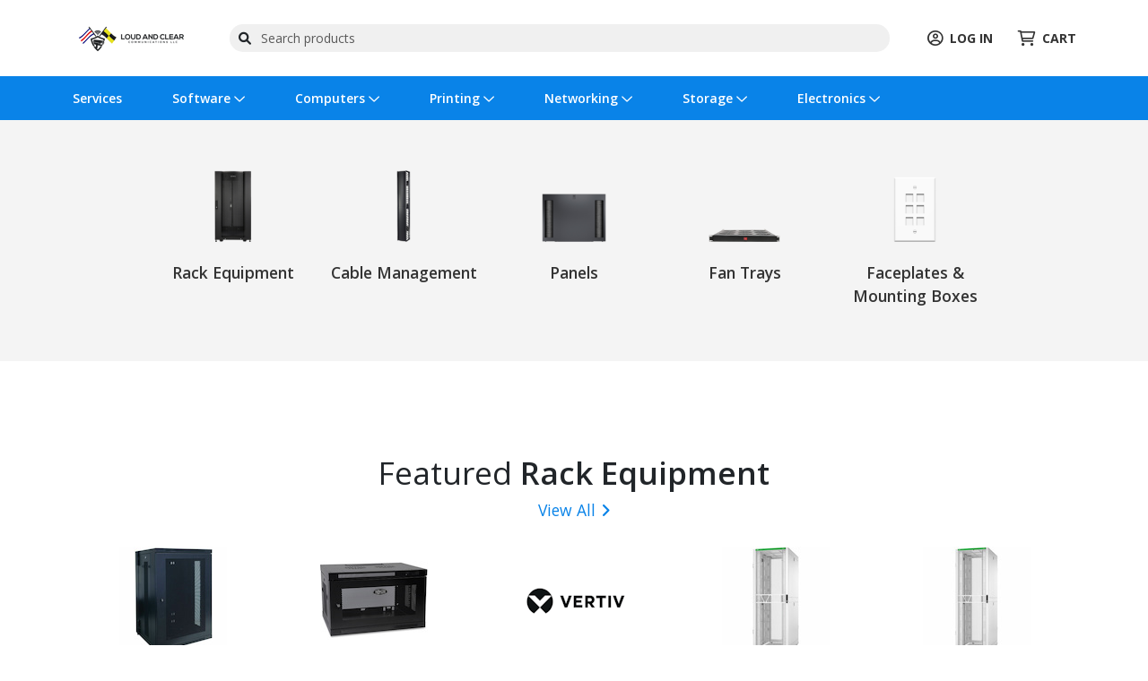

--- FILE ---
content_type: text/html; charset=utf-8
request_url: https://shop.loudnclearllc.com/find/networking/rack-cabling
body_size: 12707
content:
<!DOCTYPE html>
<html lang="en" class="online-store">
<head>
    <meta charset="utf-8">
    <meta name="viewport" content="width=device-width, initial-scale=1, shrink-to-fit=no">
    
    <meta name="description" content="Search for Rack &amp; Cabling. Based in Auburn, Indiana, Loud and Clear Communications, LLC provides outstanding services to keep your IT infrastructure efficient. Contact us today for more details." />

    <title>Rack &amp; Cabling | Loud and Clear Communications, LLC</title>
    <base href="https://shop.loudnclearllc.com/" />
    <link rel="preconnect" href="https://fonts.googleapis.com">
    <link rel="preconnect" href="https://fonts.gstatic.com" crossorigin>
    <link rel="stylesheet" href="https://fonts.googleapis.com/css2?family=Roboto:wght@300;400;500;700&display=swap" />
    <link rel="stylesheet" href="https://fonts.googleapis.com/css2?family=Nothing+You+Could+Do&display=swap" />
    <link rel="shortcut icon" type="image/x-icon" href="https://cdn.kaseyaquotemanager.com/loudnclear/assets/favicon-8d4a734e-2fd1-4574-9f98-fccf20071a31.png" />
    <link rel="stylesheet" href="https://fonts.googleapis.com/css?family=Open&#x2B;Sans:400,600,700" />
    <link rel="stylesheet" href="https://fonts.googleapis.com/css?family=Open&#x2B;Sans:400,600,700" />
    <link always-bundle="true" rel="stylesheet" href="/lib/keystone-store/css/vendor.min.css?v=mqBxkbq9_MZ2WGjdC6DNDX3pbYc" />
    <link always-bundle="true" rel="stylesheet" href="/lib/keystone-store/css/bootstrap.min.css?v=F6NqX4H2I9NVsmShdFF7HEtr-dE" />
    <link always-bundle="true" rel="stylesheet" href="/lib/keystone-store/css/store.min.css?v=_aoANgmK2Z-wPj8OY6RSWxHMcD0" />
    <link always-bundle="true" rel="stylesheet" href="/lib/keystone-store/css/quote.min.css?v=Cli5JyX8hlrdk6mWLe1XrpLGABg" />
    <script type="text/javascript" src="/lib/keystone-store/js/core.min.js?v=MJU5Bqa5WgBg8lrwJoIx9J_pNVk" defer></script>
    <script type="text/javascript">
                !function(T,l,y){var S=T.location,k="script",D="instrumentationKey",C="ingestionendpoint",I="disableExceptionTracking",E="ai.device.",b="toLowerCase",w="crossOrigin",N="POST",e="appInsightsSDK",t=y.name||"appInsights";(y.name||T[e])&&(T[e]=t);var n=T[t]||function(d){var g=!1,f=!1,m={initialize:!0,queue:[],sv:"5",version:2,config:d};function v(e,t){var n={},a="Browser";return n[E+"id"]=a[b](),n[E+"type"]=a,n["ai.operation.name"]=S&&S.pathname||"_unknown_",n["ai.internal.sdkVersion"]="javascript:snippet_"+(m.sv||m.version),{time:function(){var e=new Date;function t(e){var t=""+e;return 1===t.length&&(t="0"+t),t}return e.getUTCFullYear()+"-"+t(1+e.getUTCMonth())+"-"+t(e.getUTCDate())+"T"+t(e.getUTCHours())+":"+t(e.getUTCMinutes())+":"+t(e.getUTCSeconds())+"."+((e.getUTCMilliseconds()/1e3).toFixed(3)+"").slice(2,5)+"Z"}(),iKey:e,name:"Microsoft.ApplicationInsights."+e.replace(/-/g,"")+"."+t,sampleRate:100,tags:n,data:{baseData:{ver:2}}}}var h=d.url||y.src;if(h){function a(e){var t,n,a,i,r,o,s,c,u,p,l;g=!0,m.queue=[],f||(f=!0,t=h,s=function(){var e={},t=d.connectionString;if(t)for(var n=t.split(";"),a=0;a<n.length;a++){var i=n[a].split("=");2===i.length&&(e[i[0][b]()]=i[1])}if(!e[C]){var r=e.endpointsuffix,o=r?e.location:null;e[C]="https://"+(o?o+".":"")+"dc."+(r||"services.visualstudio.com")}return e}(),c=s[D]||d[D]||"",u=s[C],p=u?u+"/v2/track":d.endpointUrl,(l=[]).push((n="SDK LOAD Failure: Failed to load Application Insights SDK script (See stack for details)",a=t,i=p,(o=(r=v(c,"Exception")).data).baseType="ExceptionData",o.baseData.exceptions=[{typeName:"SDKLoadFailed",message:n.replace(/\./g,"-"),hasFullStack:!1,stack:n+"\nSnippet failed to load ["+a+"] -- Telemetry is disabled\nHelp Link: https://go.microsoft.com/fwlink/?linkid=2128109\nHost: "+(S&&S.pathname||"_unknown_")+"\nEndpoint: "+i,parsedStack:[]}],r)),l.push(function(e,t,n,a){var i=v(c,"Message"),r=i.data;r.baseType="MessageData";var o=r.baseData;return o.message='AI (Internal): 99 message:"'+("SDK LOAD Failure: Failed to load Application Insights SDK script (See stack for details) ("+n+")").replace(/\"/g,"")+'"',o.properties={endpoint:a},i}(0,0,t,p)),function(e,t){if(JSON){var n=T.fetch;if(n&&!y.useXhr)n(t,{method:N,body:JSON.stringify(e),mode:"cors"});else if(XMLHttpRequest){var a=new XMLHttpRequest;a.open(N,t),a.setRequestHeader("Content-type","application/json"),a.send(JSON.stringify(e))}}}(l,p))}function i(e,t){f||setTimeout(function(){!t&&m.core||a()},500)}var e=function(){var n=l.createElement(k);n.src=h;var e=y[w];return!e&&""!==e||"undefined"==n[w]||(n[w]=e),n.onload=i,n.onerror=a,n.onreadystatechange=function(e,t){"loaded"!==n.readyState&&"complete"!==n.readyState||i(0,t)},n}();y.ld<0?l.getElementsByTagName("head")[0].appendChild(e):setTimeout(function(){l.getElementsByTagName(k)[0].parentNode.appendChild(e)},y.ld||0)}try{m.cookie=l.cookie}catch(p){}function t(e){for(;e.length;)!function(t){m[t]=function(){var e=arguments;g||m.queue.push(function(){m[t].apply(m,e)})}}(e.pop())}var n="track",r="TrackPage",o="TrackEvent";t([n+"Event",n+"PageView",n+"Exception",n+"Trace",n+"DependencyData",n+"Metric",n+"PageViewPerformance","start"+r,"stop"+r,"start"+o,"stop"+o,"addTelemetryInitializer","setAuthenticatedUserContext","clearAuthenticatedUserContext","flush"]),m.SeverityLevel={Verbose:0,Information:1,Warning:2,Error:3,Critical:4};var s=(d.extensionConfig||{}).ApplicationInsightsAnalytics||{};if(!0!==d[I]&&!0!==s[I]){var c="onerror";t(["_"+c]);var u=T[c];T[c]=function(e,t,n,a,i){var r=u&&u(e,t,n,a,i);return!0!==r&&m["_"+c]({message:e,url:t,lineNumber:n,columnNumber:a,error:i}),r},d.autoExceptionInstrumented=!0}return m}(y.cfg);function a(){y.onInit&&y.onInit(n)}(T[t]=n).queue&&0===n.queue.length?(n.queue.push(a),n.trackPageView({})):a()}(window,document,{
                src: "https://js.monitor.azure.com/scripts/b/ai.2.min.js",
                crossOrigin: "anonymous",
                onInit: function (sdk) {
                    sdk.addTelemetryInitializer(function (envelope) {
                                if (envelope.baseType !== "RemoteDependencyData") return true;
                                if (envelope.baseData.target.indexOf("clarity.ms") >= 0) return false;
                                if (envelope.baseData.target.indexOf("google-analytics.com") >= 0) return false;
                            });
                    },
                cfg: {
                    connectionString: "InstrumentationKey=08c90526-8b76-4452-841e-832b9b6a28db;IngestionEndpoint=https://eastus2-3.in.applicationinsights.azure.com/;LiveEndpoint=https://eastus2.livediagnostics.monitor.azure.com/",
                    samplingPercentage: 100,
                    disableTelemetry: false,
                    accountId: "1028",
                    autoTrackPageVisitTime: true,
                    disableFetchTracking: false,
                    enableCorsCorrelation: true,
                    enableRequestHeaderTracking: true,
                    enableResponseHeaderTracking: true,
                    distributedTracingMode: 2,
                    correlationHeaderExcludedDomains: ['*.clarity.ms', '*.google-analytics.com']
                }});
                </script>
    <script type='text/javascript'>
                (function(c,l,a,r,i,t,y){
                c[a]=c[a]||function(){(c[a].q=c[a].q||[]).push(arguments)};
                t=l.createElement(r);t.async=1;t.src='https://www.clarity.ms/tag/'+i;
                y=l.getElementsByTagName(r)[0];y.parentNode.insertBefore(t,y);
                })(window, document, 'clarity', 'script', '6jezwvklnf');
                </script>
    
                <script async src="https://www.googletagmanager.com/gtag/js?id=UA-132172389-1"></script>
                <script>
                    window.dataLayer = window.dataLayer || [];
                    function gtag(){dataLayer.push(arguments);}
                    gtag('js', new Date());
                    gtag('config', 'UA-132172389-1');
                </script>

        
</head>
<body class="" data-spy="scroll" ks-target=".sidenav-container" ks-client-error-url="/error/clienterror">
    
    <script>
    dataLayer = [
        {
            'ecomm_pagetype': 'category',
            'ecomm_prodid': '',
            'ecomm_totalvalue': ''
        }
    ];
</script>

<!-- Google Code for Remarketing Tag -->
<script type="text/javascript">
    var google_tag_params = {
        ecomm_pagetype: 'category',
        ecomm_prodid: '',
        ecomm_totalvalue: ''
    };
</script>


    
    <noscript>
        <div class="alert alert-error text-center">
            <a class="btn-close" data-bs-dismiss="alert" href="#">x</a> <strong>We detected that JavaScript seems to be disabled</strong><br />
            Please enable JavaScript to view this page correctly
        </div>
    </noscript>

        <header class="header-container">
            <div class="container">
                
    <div class="header">
            <div class="header-block">
                <a href="/" title="Loud and Clear Communications, LLC">
                    <img src="https://cdn.kaseyaquotemanager.com/loudnclear/assets/logo-f0994d4a-6ddc-415b-bfc6-0a31efee7bb1.png?width=&amp;height=45&amp;fit=contain" alt="Loud and Clear Communications, LLC" style="height: 45px;" />
                </a>
            </div>
        <div class="header-block header-search flex-grow-1">
                <form method="get" data-tip="Search entire store here..." action="/search">
                    <div class="input-overlay has-icon-left">
                        <i class="fa fa-search icon-left"></i>
                        <input class="form-control" ks-content="header-search" id="query" name="query" type="text" placeholder="Search products" autocomplete="off" />
                    </div>
                </form>
        </div>
        <div class="header-block d-flex justify-content-center">
                <a class="header-link me-4 pe-2" href="/auth/login?returnurl=%2Ffind%2Fnetworking%2Frack-cabling">
                    <i class="far fa-lg fa-user-circle me-2"></i>LOG IN
                </a>
            <a class="header-link" href="/cart">
                <i class="far fa-lg fa-shopping-cart me-2"></i>CART
            </a>
        </div>

    </div>

            </div>
            
    <nav class="navbar navbar-expand-xl navbar-dark navbar-megamenu">
        <button class="navbar-toggler " type="button" data-bs-toggle="collapse" data-bs-target="#navbar-main" aria-controls="navbar-main" aria-expanded="false" aria-label="Toggle navigation">
            <span class="navbar-toggler-icon"></span>
        </button>

        <div class="collapse navbar-collapse" id="navbar-main">

            <div class="container">
                <ul class="navbar-nav w-100">

                        <li class="nav-item dropdown">
                            <a href="/find/services" class="nav-link  me-5"  data-hover="dropdown" ks-delay="220" data-hover-delay="200" data-close-others="true">
                                Services
                            </a>
                            <div class="dropdown-menu rounded-0">
                                <div class="container">
                                    <div class="navbar-megamenu-container row g-0 py-lg-3">
                                    </div>
                                </div>
                            </div>
                        </li>
                        <li class="nav-item dropdown">
                            <a href="/find/software" class="nav-link  me-5" data-bs-toggle=dropdown data-hover="dropdown" ks-delay="220" data-hover-delay="200" data-close-others="true">
                                Software
                                    <i class="far fa-chevron-down dropdown-icon"></i>
                            </a>
                            <div class="dropdown-menu rounded-0">
                                <div class="container">
                                    <div class="navbar-megamenu-container row g-0 py-lg-3">
                                                <div class="w-100 d-none d-md-block"></div>
                                            <div class="col-6 col-md-3 navbar-megamenu-link">
                                                <a href="/find/software/operating-systems" class="text-nowrap ">
                                                    <i class="fab fa-windows fa-lg fa-fw d-none d-lg-inline-block"></i><span class="d-block d-md-inline-block ms-2 fw-bold">Operating Systems</span>
                                                </a>
                                            </div>
                                            <div class="col-6 col-md-3 navbar-megamenu-link">
                                                <a href="/find/software/business-software" class="text-nowrap ">
                                                    <i class="far fa-square-envelope fa-lg fa-fw d-none d-lg-inline-block"></i><span class="d-block d-md-inline-block ms-2 fw-bold">Business Software</span>
                                                </a>
                                            </div>
                                            <div class="col-6 col-md-3 navbar-megamenu-link">
                                                <a href="/find/software/software-suites" class="text-nowrap ">
                                                    <i class="far fa-file-lines fa-lg fa-fw d-none d-lg-inline-block"></i><span class="d-block d-md-inline-block ms-2 fw-bold">Software Suites</span>
                                                </a>
                                            </div>
                                                <div class="w-100 d-none d-md-block"></div>
                                            <div class="col-6 col-md-3 navbar-megamenu-link">
                                                <a href="/find/software/software-licensing" class="text-nowrap ">
                                                    <i class="far fa-key-skeleton fa-lg fa-fw d-none d-lg-inline-block"></i><span class="d-block d-md-inline-block ms-2 fw-bold">Software Licensing</span>
                                                </a>
                                            </div>
                                            <div class="col-6 col-md-3 navbar-megamenu-link">
                                                <a href="/find/software/hardware-licensing" class="text-nowrap ">
                                                    <i class="far fa-server fa-lg fa-fw d-none d-lg-inline-block"></i><span class="d-block d-md-inline-block ms-2 fw-bold">Hardware Licensing</span>
                                                </a>
                                            </div>
                                            <div class="col-6 col-md-3 navbar-megamenu-link">
                                                <a href="/find/software/services-training" class="text-nowrap ">
                                                    <i class="far fa-user-graduate fa-lg fa-fw d-none d-lg-inline-block"></i><span class="d-block d-md-inline-block ms-2 fw-bold">Services &amp; Training</span>
                                                </a>
                                            </div>
                                    </div>
                                </div>
                            </div>
                        </li>
                        <li class="nav-item dropdown">
                            <a href="/find/computers" class="nav-link  me-5" data-bs-toggle=dropdown data-hover="dropdown" ks-delay="220" data-hover-delay="200" data-close-others="true">
                                Computers
                                    <i class="far fa-chevron-down dropdown-icon"></i>
                            </a>
                            <div class="dropdown-menu rounded-0">
                                <div class="container">
                                    <div class="navbar-megamenu-container row g-0 py-lg-3">
                                                <div class="w-100 d-none d-md-block"></div>
                                            <div class="col-6 col-md-3 navbar-megamenu-link">
                                                <a href="/find/computers/computer-systems" class="text-nowrap ">
                                                    <i class="far fa-desktop fa-lg fa-fw d-none d-lg-inline-block"></i><span class="d-block d-md-inline-block ms-2 fw-bold">Computer Systems</span>
                                                </a>
                                            </div>
                                            <div class="col-6 col-md-3 navbar-megamenu-link">
                                                <a href="/find/computers/servers" class="text-nowrap ">
                                                    <i class="far fa-server fa-lg fa-fw d-none d-lg-inline-block"></i><span class="d-block d-md-inline-block ms-2 fw-bold">Servers</span>
                                                </a>
                                            </div>
                                            <div class="col-6 col-md-3 navbar-megamenu-link">
                                                <a href="/find/computers/displays" class="text-nowrap ">
                                                    <i class="far fa-tv fa-lg fa-fw d-none d-lg-inline-block"></i><span class="d-block d-md-inline-block ms-2 fw-bold">Displays</span>
                                                </a>
                                            </div>
                                                <div class="w-100 d-none d-md-block"></div>
                                            <div class="col-6 col-md-3 navbar-megamenu-link">
                                                <a href="/find/computers/peripherals" class="text-nowrap ">
                                                    <i class="far fa-keyboard fa-lg fa-fw d-none d-lg-inline-block"></i><span class="d-block d-md-inline-block ms-2 fw-bold">Peripherals</span>
                                                </a>
                                            </div>
                                            <div class="col-6 col-md-3 navbar-megamenu-link">
                                                <a href="/find/computers/computer-accessories" class="text-nowrap ">
                                                    <i class="far fa-microphone fa-lg fa-fw d-none d-lg-inline-block"></i><span class="d-block d-md-inline-block ms-2 fw-bold">Computer Accessories</span>
                                                </a>
                                            </div>
                                            <div class="col-6 col-md-3 navbar-megamenu-link">
                                                <a href="/find/computers/components" class="text-nowrap ">
                                                    <i class="far fa-chart-network fa-lg fa-fw d-none d-lg-inline-block"></i><span class="d-block d-md-inline-block ms-2 fw-bold">Components</span>
                                                </a>
                                            </div>
                                                <div class="w-100 d-none d-md-block"></div>
                                            <div class="col-6 col-md-3 navbar-megamenu-link">
                                                <a href="/find/computers/cables-adapters" class="text-nowrap ">
                                                    <i class="far fa-bolt fa-lg fa-fw d-none d-lg-inline-block"></i><span class="d-block d-md-inline-block ms-2 fw-bold">Cables &amp; Adapters</span>
                                                </a>
                                            </div>
                                    </div>
                                </div>
                            </div>
                        </li>
                        <li class="nav-item dropdown">
                            <a href="/find/printing" class="nav-link  me-5" data-bs-toggle=dropdown data-hover="dropdown" ks-delay="220" data-hover-delay="200" data-close-others="true">
                                Printing
                                    <i class="far fa-chevron-down dropdown-icon"></i>
                            </a>
                            <div class="dropdown-menu rounded-0">
                                <div class="container">
                                    <div class="navbar-megamenu-container row g-0 py-lg-3">
                                                <div class="w-100 d-none d-md-block"></div>
                                            <div class="col-6 col-md-3 navbar-megamenu-link">
                                                <a href="/find/printing/printers" class="text-nowrap ">
                                                    <i class="far fa-print fa-lg fa-fw d-none d-lg-inline-block"></i><span class="d-block d-md-inline-block ms-2 fw-bold">Printers</span>
                                                </a>
                                            </div>
                                            <div class="col-6 col-md-3 navbar-megamenu-link">
                                                <a href="/find/printing/scanners" class="text-nowrap ">
                                                    <i class="far fa-scanner-image fa-lg fa-fw d-none d-lg-inline-block"></i><span class="d-block d-md-inline-block ms-2 fw-bold">Scanners</span>
                                                </a>
                                            </div>
                                            <div class="col-6 col-md-3 navbar-megamenu-link">
                                                <a href="/find/printing/ink-toner-supplies" class="text-nowrap ">
                                                    <i class="far fa-tint fa-lg fa-fw d-none d-lg-inline-block"></i><span class="d-block d-md-inline-block ms-2 fw-bold">Ink, Toner &amp; Supplies</span>
                                                </a>
                                            </div>
                                                <div class="w-100 d-none d-md-block"></div>
                                            <div class="col-6 col-md-3 navbar-megamenu-link">
                                                <a href="/find/printing/printer-accessories" class="text-nowrap ">
                                                    <i class="far fa-eye-dropper fa-lg fa-fw d-none d-lg-inline-block"></i><span class="d-block d-md-inline-block ms-2 fw-bold">Printer Accessories</span>
                                                </a>
                                            </div>
                                    </div>
                                </div>
                            </div>
                        </li>
                        <li class="nav-item dropdown">
                            <a href="/find/networking" class="nav-link  me-5" data-bs-toggle=dropdown data-hover="dropdown" ks-delay="220" data-hover-delay="200" data-close-others="true">
                                Networking
                                    <i class="far fa-chevron-down dropdown-icon"></i>
                            </a>
                            <div class="dropdown-menu rounded-0">
                                <div class="container">
                                    <div class="navbar-megamenu-container row g-0 py-lg-3">
                                                <div class="w-100 d-none d-md-block"></div>
                                            <div class="col-6 col-md-3 navbar-megamenu-link">
                                                <a href="/find/networking/wireless-networking" class="text-nowrap ">
                                                    <i class="far fa-wifi fa-lg fa-fw d-none d-lg-inline-block"></i><span class="d-block d-md-inline-block ms-2 fw-bold">Wireless Networking</span>
                                                </a>
                                            </div>
                                            <div class="col-6 col-md-3 navbar-megamenu-link">
                                                <a href="/find/networking/wired-networking" class="text-nowrap ">
                                                    <i class="far fa-network-wired fa-lg fa-fw d-none d-lg-inline-block"></i><span class="d-block d-md-inline-block ms-2 fw-bold">Wired Networking</span>
                                                </a>
                                            </div>
                                            <div class="col-6 col-md-3 navbar-megamenu-link">
                                                <a href="/find/networking/switchboxes" class="text-nowrap ">
                                                    <i class="far fa-sliders-v-square fa-lg fa-fw d-none d-lg-inline-block"></i><span class="d-block d-md-inline-block ms-2 fw-bold">Switchboxes</span>
                                                </a>
                                            </div>
                                                <div class="w-100 d-none d-md-block"></div>
                                            <div class="col-6 col-md-3 navbar-megamenu-link">
                                                <a href="/find/networking/rack-cabling" class="text-nowrap ">
                                                    <i class="far fa-layer-group fa-lg fa-fw d-none d-lg-inline-block"></i><span class="d-block d-md-inline-block ms-2 fw-bold">Rack &amp; Cabling</span>
                                                </a>
                                            </div>
                                            <div class="col-6 col-md-3 navbar-megamenu-link">
                                                <a href="/find/networking/collaboration-voip" class="text-nowrap ">
                                                    <i class="far fa-phone-office fa-lg fa-fw d-none d-lg-inline-block"></i><span class="d-block d-md-inline-block ms-2 fw-bold">Collaboration &amp; VOIP</span>
                                                </a>
                                            </div>
                                    </div>
                                </div>
                            </div>
                        </li>
                        <li class="nav-item dropdown">
                            <a href="/find/storage" class="nav-link  me-5" data-bs-toggle=dropdown data-hover="dropdown" ks-delay="220" data-hover-delay="200" data-close-others="true">
                                Storage
                                    <i class="far fa-chevron-down dropdown-icon"></i>
                            </a>
                            <div class="dropdown-menu rounded-0">
                                <div class="container">
                                    <div class="navbar-megamenu-container row g-0 py-lg-3">
                                                <div class="w-100 d-none d-md-block"></div>
                                            <div class="col-6 col-md-3 navbar-megamenu-link">
                                                <a href="/find/storage/flash-cards-drives" class="text-nowrap ">
                                                    <i class="far fa-sd-card fa-lg fa-fw d-none d-lg-inline-block"></i><span class="d-block d-md-inline-block ms-2 fw-bold">Flash Cards &amp; Drives</span>
                                                </a>
                                            </div>
                                            <div class="col-6 col-md-3 navbar-megamenu-link">
                                                <a href="/find/storage/hard-drives-ssds" class="text-nowrap ">
                                                    <i class="far fa-database fa-lg fa-fw d-none d-lg-inline-block"></i><span class="d-block d-md-inline-block ms-2 fw-bold">Hard Drives &amp; SSDs</span>
                                                </a>
                                            </div>
                                            <div class="col-6 col-md-3 navbar-megamenu-link">
                                                <a href="/find/storage/storage-servers-arrays" class="text-nowrap ">
                                                    <i class="far fa-server fa-lg fa-fw d-none d-lg-inline-block"></i><span class="d-block d-md-inline-block ms-2 fw-bold">Storage Servers &amp; Arrays</span>
                                                </a>
                                            </div>
                                                <div class="w-100 d-none d-md-block"></div>
                                            <div class="col-6 col-md-3 navbar-megamenu-link">
                                                <a href="/find/storage/tape-drives" class="text-nowrap ">
                                                    <i class="far fa-tape fa-lg fa-fw d-none d-lg-inline-block"></i><span class="d-block d-md-inline-block ms-2 fw-bold">Tape Drives</span>
                                                </a>
                                            </div>
                                            <div class="col-6 col-md-3 navbar-megamenu-link">
                                                <a href="/find/storage/optical-drives" class="text-nowrap ">
                                                    <i class="far fa-disc-drive fa-lg fa-fw d-none d-lg-inline-block"></i><span class="d-block d-md-inline-block ms-2 fw-bold">Optical Drives</span>
                                                </a>
                                            </div>
                                            <div class="col-6 col-md-3 navbar-megamenu-link">
                                                <a href="/find/storage/enclosures" class="text-nowrap ">
                                                    <i class="far fa-hard-drive fa-lg fa-fw d-none d-lg-inline-block"></i><span class="d-block d-md-inline-block ms-2 fw-bold">Enclosures</span>
                                                </a>
                                            </div>
                                                <div class="w-100 d-none d-md-block"></div>
                                            <div class="col-6 col-md-3 navbar-megamenu-link">
                                                <a href="/find/storage/media" class="text-nowrap ">
                                                    <i class="far fa-compact-disc fa-lg fa-fw d-none d-lg-inline-block"></i><span class="d-block d-md-inline-block ms-2 fw-bold">Media</span>
                                                </a>
                                            </div>
                                    </div>
                                </div>
                            </div>
                        </li>
                        <li class="nav-item dropdown">
                            <a href="/find/electronics" class="nav-link  me-5" data-bs-toggle=dropdown data-hover="dropdown" ks-delay="220" data-hover-delay="200" data-close-others="true">
                                Electronics
                                    <i class="far fa-chevron-down dropdown-icon"></i>
                            </a>
                            <div class="dropdown-menu rounded-0">
                                <div class="container">
                                    <div class="navbar-megamenu-container row g-0 py-lg-3">
                                                <div class="w-100 d-none d-md-block"></div>
                                            <div class="col-6 col-md-3 navbar-megamenu-link">
                                                <a href="/find/electronics/projectors-tvs" class="text-nowrap ">
                                                    <i class="far fa-tv-alt fa-lg fa-fw d-none d-lg-inline-block"></i><span class="d-block d-md-inline-block ms-2 fw-bold">Projectors &amp; TVs</span>
                                                </a>
                                            </div>
                                            <div class="col-6 col-md-3 navbar-megamenu-link">
                                                <a href="/find/electronics/phones" class="text-nowrap ">
                                                    <i class="far fa-mobile fa-lg fa-fw d-none d-lg-inline-block"></i><span class="d-block d-md-inline-block ms-2 fw-bold">Phones</span>
                                                </a>
                                            </div>
                                            <div class="col-6 col-md-3 navbar-megamenu-link">
                                                <a href="/find/electronics/power-equipment" class="text-nowrap ">
                                                    <i class="far fa-power-off fa-lg fa-fw d-none d-lg-inline-block"></i><span class="d-block d-md-inline-block ms-2 fw-bold">Power Equipment</span>
                                                </a>
                                            </div>
                                                <div class="w-100 d-none d-md-block"></div>
                                            <div class="col-6 col-md-3 navbar-megamenu-link">
                                                <a href="/find/electronics/surveillance-security" class="text-nowrap ">
                                                    <i class="far fa-cctv fa-lg fa-fw d-none d-lg-inline-block"></i><span class="d-block d-md-inline-block ms-2 fw-bold">Surveillance &amp; Security</span>
                                                </a>
                                            </div>
                                            <div class="col-6 col-md-3 navbar-megamenu-link">
                                                <a href="/find/electronics/audio-gear" class="text-nowrap ">
                                                    <i class="far fa-speaker fa-lg fa-fw d-none d-lg-inline-block"></i><span class="d-block d-md-inline-block ms-2 fw-bold">Audio Gear</span>
                                                </a>
                                            </div>
                                            <div class="col-6 col-md-3 navbar-megamenu-link">
                                                <a href="/find/electronics/cameras" class="text-nowrap ">
                                                    <i class="far fa-camera fa-lg fa-fw d-none d-lg-inline-block"></i><span class="d-block d-md-inline-block ms-2 fw-bold">Cameras</span>
                                                </a>
                                            </div>
                                                <div class="w-100 d-none d-md-block"></div>
                                            <div class="col-6 col-md-3 navbar-megamenu-link">
                                                <a href="/find/electronics/remotes" class="text-nowrap ">
                                                    <i class="far fa-mobile-signal-out fa-lg fa-fw d-none d-lg-inline-block"></i><span class="d-block d-md-inline-block ms-2 fw-bold">Remotes</span>
                                                </a>
                                            </div>
                                            <div class="col-6 col-md-3 navbar-megamenu-link">
                                                <a href="/find/electronics/gps" class="text-nowrap ">
                                                    <i class="far fa-map-marker-alt fa-lg fa-fw d-none d-lg-inline-block"></i><span class="d-block d-md-inline-block ms-2 fw-bold">GPS</span>
                                                </a>
                                            </div>
                                            <div class="col-6 col-md-3 navbar-megamenu-link">
                                                <a href="/find/electronics/power-cables-adapters" class="text-nowrap ">
                                                    <i class="far fa-plug fa-lg fa-fw d-none d-lg-inline-block"></i><span class="d-block d-md-inline-block ms-2 fw-bold">Power Cables &amp; Adapters</span>
                                                </a>
                                            </div>
                                    </div>
                                </div>
                            </div>
                        </li>
                </ul>
            </div>
        </div>
    </nav>

        </header>
        <div id="main" class="main">
            <div class="container">
                
            </div>
            



<div class="bg-gray-100 py-5">

    <div class="container">
        <div class="row justify-content-center">
                    <div class="col-4 col-sm-3 col-md-2 text-center">
                        <div class="py-3 tile-hover">
                            <a href="/find/networking/rack-cabling/rack-equipment" class="mb-3">
                                <div>
                                    <img class="text-center mb-4" src="https://cdn.kaseyaquotemanager.com/loudnclear/categoryimages/125-c8890d26b134a6f953d54e334ffcbf8f.png?width=120&amp;height=120&amp;fit=pad" alt="Rack Equipment" style="width:80px; height:80px">
                                    <div class="lead fw-bold">Rack Equipment</div>
                                </div>
                            </a>
                        </div>
                    </div>
                    <div class="col-4 col-sm-3 col-md-2 text-center">
                        <div class="py-3 tile-hover">
                            <a href="/find/networking/rack-cabling/cable-management" class="mb-3">
                                <div>
                                    <img class="text-center mb-4" src="https://cdn.kaseyaquotemanager.com/loudnclear/categoryimages/127-58fe3c016c18c312ae5078ede818aeb5.png?width=120&amp;height=120&amp;fit=pad" alt="Cable Management" style="width:80px; height:80px">
                                    <div class="lead fw-bold">Cable Management</div>
                                </div>
                            </a>
                        </div>
                    </div>
                    <div class="col-4 col-sm-3 col-md-2 text-center">
                        <div class="py-3 tile-hover">
                            <a href="/find/networking/rack-cabling/panels" class="mb-3">
                                <div>
                                    <img class="text-center mb-4" src="https://cdn.kaseyaquotemanager.com/loudnclear/categoryimages/126-af92ab943d520bb02d94794ba6d95380.png?width=120&amp;height=120&amp;fit=pad" alt="Panels" style="width:80px; height:80px">
                                    <div class="lead fw-bold">Panels</div>
                                </div>
                            </a>
                        </div>
                    </div>
                    <div class="col-4 col-sm-3 col-md-2 text-center">
                        <div class="py-3 tile-hover">
                            <a href="/find/networking/rack-cabling/fan-trays" class="mb-3">
                                <div>
                                    <img class="text-center mb-4" src="https://cdn.kaseyaquotemanager.com/loudnclear/categoryimages/128-5ec82c8f3c0ac0ac24cd26b5569d2a13.png?width=120&amp;height=120&amp;fit=pad" alt="Fan Trays" style="width:80px; height:80px">
                                    <div class="lead fw-bold">Fan Trays</div>
                                </div>
                            </a>
                        </div>
                    </div>
                    <div class="col-4 col-sm-3 col-md-2 text-center">
                        <div class="py-3 tile-hover">
                            <a href="/find/networking/rack-cabling/faceplates-mounting-boxes" class="mb-3">
                                <div>
                                    <img class="text-center mb-4" src="https://cdn.kaseyaquotemanager.com/loudnclear/categoryimages/129-f5ce1b08723ffb5da7524fe1a4af14b9.png?width=120&amp;height=120&amp;fit=pad" alt="Faceplates &amp; Mounting Boxes" style="width:80px; height:80px">
                                    <div class="lead fw-bold">Faceplates &amp; Mounting Boxes</div>
                                </div>
                            </a>
                        </div>
                    </div>
        </div>
    </div>
</div>

<div class="container my-6">
            <div class="text-center p-3">
                <h1 class="mb-2">
                    Featured <span class="fw-bold">Rack Equipment</span>
                </h1>
                <div>
                    <a href="/find/networking/rack-cabling/rack-equipment" class="text-primary lead">View All<i class="fas fa-angle-right ms-2"></i></a>
                </div>
            </div>
            <div class="slick-carousel product-list" data-component="ProductGrid" ks-dots="false" ks-arrows="false" ks-responsiveitems-xs="1" ks-responsiveitems-sm="3" ks-responsiveitems-md="4" ks-responsiveitems-lg="5">

<div class="product-cell product-cell-small" data-component="ProductPanel">
    <div class="card">
        <div class="card-body">
            <a href="/products/tripp-lite-18u-wall-mount-rack-enclosure-cabinet-hinged-wallmount-switch-1023684" title="Eaton Tripp Lite Series SmartRack 18U Low-Profile Switch-Depth Wall-Mount Rack Enclosure Cabinet, Hinged Back">
                <div class="col1">
                    <img src="https://cdn.kaseyaquotemanager.com/0-master/productimages/c7/4bb8f40e1f13c7.jpg?width=120&amp;height=120&amp;fit=pad" alt="Eaton Tripp Lite Series SmartRack 18U Low-Profile Switch-Depth Wall-Mount Rack Enclosure Cabinet, Hinged Back" width="120" height="120" />
                </div>
                <div class="col2" title="Eaton Tripp Lite Series SmartRack 18U Low-Profile Switch-Depth Wall-Mount Rack Enclosure Cabinet, Hinged Back">
                    <div class="product-title">
                        Eaton Tripp Lite Series SmartRack 18U Low-Profile Switch-Depth Wall-Mount Rack Enclosure Cabinet, Hinged Back
                    </div>
                </div>
            </a>
        </div>
    </div>
</div>

<div class="product-cell product-cell-small" data-component="ProductPanel">
    <div class="card">
        <div class="card-body">
            <a href="/products/tripp-lite-6u-wall-mount-rack-enclosure-1294205" title="Eaton Tripp Lite Series SmartRack 6U Low-Profile Switch-Depth Wall-Mount Mini Rack Enclosure">
                <div class="col1">
                    <img src="https://cdn.kaseyaquotemanager.com/0-master/productimages/ad/a8d16a941f86f8.jpg?width=120&amp;height=120&amp;fit=pad" alt="Eaton Tripp Lite Series SmartRack 6U Low-Profile Switch-Depth Wall-Mount Mini Rack Enclosure" width="120" height="120" />
                </div>
                <div class="col2" title="Eaton Tripp Lite Series SmartRack 6U Low-Profile Switch-Depth Wall-Mount Mini Rack Enclosure">
                    <div class="product-title">
                        Eaton Tripp Lite Series SmartRack 6U Low-Profile Switch-Depth Wall-Mount Mini Rack Enclosure
                    </div>
                </div>
            </a>
        </div>
    </div>
</div>

<div class="product-cell product-cell-small" data-component="ProductPanel">
    <div class="card">
        <div class="card-body">
            <a href="/products/vertiv-19in-rackmount-copper-bus-bar-4643154" title="Vertiv 19In Rackmount Copper Bus Bar">
                <div class="col1">
                    <img src="https://cdn.kaseyaquotemanager.com/loudnclear/brandimages/1157-ed0dc7c4c0597d6d535e94146168261b.png?width=120&amp;height=120&amp;fit=pad" alt="Vertiv 19In Rackmount Copper Bus Bar" width="120" height="120" />
                </div>
                <div class="col2" title="Vertiv 19In Rackmount Copper Bus Bar">
                    <div class="product-title">
                        Vertiv 19In Rackmount Copper Bus Bar
                    </div>
                </div>
            </a>
        </div>
    </div>
</div>

<div class="product-cell product-cell-small" data-component="ProductPanel">
    <div class="card">
        <div class="card-body">
            <a href="/products/apc-netshelter-sx-server-rack-gen-2-45u-2124h-x-750w-x-1200d-mm-with-sides-w-4622194" title="APC NetShelter SX Server Rack Gen 2, 45U, 2124H x 750W x 1200D mm, w/ Sides, White [TAA]">
                <div class="col1">
                    <img src="https://cdn.kaseyaquotemanager.com/0-master/productimages/9d/204578684ebb78.jpg?width=120&amp;height=120&amp;fit=pad" alt="APC NetShelter SX Server Rack Gen 2, 45U, 2124H x 750W x 1200D mm, w/ Sides, White [TAA]" width="120" height="120" />
                </div>
                <div class="col2" title="APC NetShelter SX Server Rack Gen 2, 45U, 2124H x 750W x 1200D mm, w/ Sides, White [TAA]">
                    <div class="product-title">
                        APC NetShelter SX Server Rack Gen 2, 45U, 2124H x 750W x 1200D mm, w/ Sides, White [TAA]
                    </div>
                </div>
            </a>
        </div>
    </div>
</div>

<div class="product-cell product-cell-small" data-component="ProductPanel">
    <div class="card">
        <div class="card-body">
            <a href="/products/apc-netshelter-sx-server-rack-gen-2-52u-2436h-x-800w-x-1200d-mm-with-sides-w-4621100" title="APC NetShelter SX Server Rack Gen 2, 52U, 2436H x 800W x 1200D mm, w/ Sides, White [TAA]">
                <div class="col1">
                    <img src="https://cdn.kaseyaquotemanager.com/0-master/productimages/18/5dcd3987975270.jpg?width=120&amp;height=120&amp;fit=pad" alt="APC NetShelter SX Server Rack Gen 2, 52U, 2436H x 800W x 1200D mm, w/ Sides, White [TAA]" width="120" height="120" />
                </div>
                <div class="col2" title="APC NetShelter SX Server Rack Gen 2, 52U, 2436H x 800W x 1200D mm, w/ Sides, White [TAA]">
                    <div class="product-title">
                        APC NetShelter SX Server Rack Gen 2, 52U, 2436H x 800W x 1200D mm, w/ Sides, White [TAA]
                    </div>
                </div>
            </a>
        </div>
    </div>
</div>

<div class="product-cell product-cell-small" data-component="ProductPanel">
    <div class="card">
        <div class="card-body">
            <a href="/products/apc-netshelter-sx-server-rack-gen-2-42u-1991h-x-600w-x-1070d-mm-without-sides-4619674" title="APC by Schneider Electric NetShelter SX Rack Mount Enclosure">
                <div class="col1">
                    <img src="https://cdn.kaseyaquotemanager.com/loudnclear/brandimages/87-538ad4d0d519f09fd7ebb01187fc594e.png?width=120&amp;height=120&amp;fit=pad" alt="APC by Schneider Electric NetShelter SX Rack Mount Enclosure" width="120" height="120" />
                </div>
                <div class="col2" title="APC by Schneider Electric NetShelter SX Rack Mount Enclosure">
                    <div class="product-title">
                        APC by Schneider Electric NetShelter SX Rack Mount Enclosure
                    </div>
                </div>
            </a>
        </div>
    </div>
</div>
            </div>
                <hr class="my-5" />
            <div class="text-center p-3">
                <h1 class="mb-2">
                    Featured <span class="fw-bold">Cable Management</span>
                </h1>
                <div>
                    <a href="/find/networking/rack-cabling/cable-management" class="text-primary lead">View All<i class="fas fa-angle-right ms-2"></i></a>
                </div>
            </div>
            <div class="slick-carousel product-list" data-component="ProductGrid" ks-dots="false" ks-arrows="false" ks-responsiveitems-xs="1" ks-responsiveitems-sm="3" ks-responsiveitems-md="4" ks-responsiveitems-lg="5">

<div class="product-cell product-cell-small" data-component="ProductPanel">
    <div class="card">
        <div class="card-body">
            <a href="/products/vertiv-19in-horizontal-cable-organizer-4643151" title="Vertiv VR Rack Accessory | 2U | 19 inches | Horizontal Cable Wire Organizer | Finger slots | Covers | Single-Sided Cable Manager (VM17)">
                <div class="col1">
                    <img src="https://cdn.kaseyaquotemanager.com/0-master/productimages/67/431de67d4ffa42.jpg?width=120&amp;height=120&amp;fit=pad" alt="Vertiv VR Rack Accessory | 2U | 19 inches | Horizontal Cable Wire Organizer | Finger slots | Covers | Single-Sided Cable Manager (VM17)" width="120" height="120" />
                </div>
                <div class="col2" title="Vertiv VR Rack Accessory | 2U | 19 inches | Horizontal Cable Wire Organizer | Finger slots | Covers | Single-Sided Cable Manager (VM17)">
                    <div class="product-title">
                        Vertiv VR Rack Accessory | 2U | 19 inches | Horizontal Cable Wire Organizer | Finger slots | Covers | Single-Sided Cable Manager (VM17)
                    </div>
                </div>
            </a>
        </div>
    </div>
</div>

<div class="product-cell product-cell-small" data-component="ProductPanel">
    <div class="card">
        <div class="card-body">
            <a href="/products/vertiv-19in-horizontal-cable-organizer-4643150" title="Vertiv VR Rack Accessory | 1U | 19 inches | Horizontal Cable Wire Organizer | Finger slots | Covers | Single-Sided Cable Manager (VM16)">
                <div class="col1">
                    <img src="https://cdn.kaseyaquotemanager.com/0-master/productimages/67/431de67d4ffa42.jpg?width=120&amp;height=120&amp;fit=pad" alt="Vertiv VR Rack Accessory | 1U | 19 inches | Horizontal Cable Wire Organizer | Finger slots | Covers | Single-Sided Cable Manager (VM16)" width="120" height="120" />
                </div>
                <div class="col2" title="Vertiv VR Rack Accessory | 1U | 19 inches | Horizontal Cable Wire Organizer | Finger slots | Covers | Single-Sided Cable Manager (VM16)">
                    <div class="product-title">
                        Vertiv VR Rack Accessory | 1U | 19 inches | Horizontal Cable Wire Organizer | Finger slots | Covers | Single-Sided Cable Manager (VM16)
                    </div>
                </div>
            </a>
        </div>
    </div>
</div>

<div class="product-cell product-cell-small" data-component="ProductPanel">
    <div class="card">
        <div class="card-body">
            <a href="/products/vertiv-double-sided-19in-horizontal-cable-organizer-4643149" title="Vertiv VR Rack Accessory | 2U | 19 inches | Horizontal Cable Wire Organizer | Finger slots | Covers | Double-Sided Cable Manager (VM15)">
                <div class="col1">
                    <img src="https://cdn.kaseyaquotemanager.com/0-master/productimages/67/431de67d4ffa42.jpg?width=120&amp;height=120&amp;fit=pad" alt="Vertiv VR Rack Accessory | 2U | 19 inches | Horizontal Cable Wire Organizer | Finger slots | Covers | Double-Sided Cable Manager (VM15)" width="120" height="120" />
                </div>
                <div class="col2" title="Vertiv VR Rack Accessory | 2U | 19 inches | Horizontal Cable Wire Organizer | Finger slots | Covers | Double-Sided Cable Manager (VM15)">
                    <div class="product-title">
                        Vertiv VR Rack Accessory | 2U | 19 inches | Horizontal Cable Wire Organizer | Finger slots | Covers | Double-Sided Cable Manager (VM15)
                    </div>
                </div>
            </a>
        </div>
    </div>
</div>

<div class="product-cell product-cell-small" data-component="ProductPanel">
    <div class="card">
        <div class="card-body">
            <a href="/products/panduit-sd-pvc-3x5x6-blk-pk6-4457417" title="Panduit Cable Guide Wiring Duct">
                <div class="col1">
                    <img src="https://cdn.kaseyaquotemanager.com/0-master/productimages/ac/77cbb6ec165ea4.jpg?width=120&amp;height=120&amp;fit=pad" alt="Panduit Cable Guide Wiring Duct" width="120" height="120" />
                </div>
                <div class="col2" title="Panduit Cable Guide Wiring Duct">
                    <div class="product-title">
                        Panduit Cable Guide Wiring Duct
                    </div>
                </div>
            </a>
        </div>
    </div>
</div>

<div class="product-cell product-cell-small" data-component="ProductPanel">
    <div class="card">
        <div class="card-body">
            <a href="/products/startech-75ft-hook-and-loop-cable-tie-4456648" title="StarTech.com 75ft (22.8m) Hook and Loop Roll, 0.5in Wide, Black, Cut-to-Size Reusable Cable Ties, Fastener Tape, Adjustable Fabric Wraps">
                <div class="col1">
                    <img src="https://cdn.kaseyaquotemanager.com/0-master/productimages/de/dfd26e1971aad8.jpg?width=120&amp;height=120&amp;fit=pad" alt="StarTech.com 75ft (22.8m) Hook and Loop Roll, 0.5in Wide, Black, Cut-to-Size Reusable Cable Ties, Fastener Tape, Adjustable Fabric Wraps" width="120" height="120" />
                </div>
                <div class="col2" title="StarTech.com 75ft (22.8m) Hook and Loop Roll, 0.5in Wide, Black, Cut-to-Size Reusable Cable Ties, Fastener Tape, Adjustable Fabric Wraps">
                    <div class="product-title">
                        StarTech.com 75ft (22.8m) Hook and Loop Roll, 0.5in Wide, Black, Cut-to-Size Reusable Cable Ties, Fastener Tape, Adjustable Fabric Wraps
                    </div>
                </div>
            </a>
        </div>
    </div>
</div>

<div class="product-cell product-cell-small" data-component="ProductPanel">
    <div class="card">
        <div class="card-body">
            <a href="/products/panduit-strnghld-cbl-tie-14-49l368mm-4452041" title="Panduit StrongHold Cable Tie">
                <div class="col1">
                    <img src="https://cdn.kaseyaquotemanager.com/0-master/productimages/94/295a29d27322cf.jpg?width=120&amp;height=120&amp;fit=pad" alt="Panduit StrongHold Cable Tie" width="120" height="120" />
                </div>
                <div class="col2" title="Panduit StrongHold Cable Tie">
                    <div class="product-title">
                        Panduit StrongHold Cable Tie
                    </div>
                </div>
            </a>
        </div>
    </div>
</div>
            </div>
                <hr class="my-5" />
            <div class="text-center p-3">
                <h1 class="mb-2">
                    Featured <span class="fw-bold">Panels</span>
                </h1>
                <div>
                    <a href="/find/networking/rack-cabling/panels" class="text-primary lead">View All<i class="fas fa-angle-right ms-2"></i></a>
                </div>
            </div>
            <div class="slick-carousel product-list" data-component="ProductGrid" ks-dots="false" ks-arrows="false" ks-responsiveitems-xs="1" ks-responsiveitems-sm="3" ks-responsiveitems-md="4" ks-responsiveitems-lg="5">

<div class="product-cell product-cell-small" data-component="ProductPanel">
    <div class="card">
        <div class="card-body">
            <a href="/products/lenovo-thinksystem-sr650a-v4-e3-s-4457644" title="Lenovo ThinkSystem SR650a V4 E3.S Non-BP Cage Filler">
                <div class="col1">
                    <img src="https://cdn.kaseyaquotemanager.com/loudnclear/brandimages/633-b6f778c3cff55cd118d32e1f71810815.png?width=120&amp;height=120&amp;fit=pad" alt="Lenovo ThinkSystem SR650a V4 E3.S Non-BP Cage Filler" width="120" height="120" />
                </div>
                <div class="col2" title="Lenovo ThinkSystem SR650a V4 E3.S Non-BP Cage Filler">
                    <div class="product-title">
                        Lenovo ThinkSystem SR650a V4 E3.S Non-BP Cage Filler
                    </div>
                </div>
            </a>
        </div>
    </div>
</div>

<div class="product-cell product-cell-small" data-component="ProductPanel">
    <div class="card">
        <div class="card-body">
            <a href="/products/lenovo-thinksystem-sr650-v4-2u-bezel-4457643" title="Lenovo ThinkSystem V4 2U Bezel Option Kit">
                <div class="col1">
                    <img src="https://cdn.kaseyaquotemanager.com/loudnclear/brandimages/633-b6f778c3cff55cd118d32e1f71810815.png?width=120&amp;height=120&amp;fit=pad" alt="Lenovo ThinkSystem V4 2U Bezel Option Kit" width="120" height="120" />
                </div>
                <div class="col2" title="Lenovo ThinkSystem V4 2U Bezel Option Kit">
                    <div class="product-title">
                        Lenovo ThinkSystem V4 2U Bezel Option Kit
                    </div>
                </div>
            </a>
        </div>
    </div>
</div>

<div class="product-cell product-cell-small" data-component="ProductPanel">
    <div class="card">
        <div class="card-body">
            <a href="/products/panduit-tool-less-blanking-panel-blank-4452090" title="Panduit TLBPB1S-V Blanking Panel">
                <div class="col1">
                    <img src="https://cdn.kaseyaquotemanager.com/loudnclear/brandimages/823-b71dc828587e6aff1b40a525855a35f0.png?width=120&amp;height=120&amp;fit=pad" alt="Panduit TLBPB1S-V Blanking Panel" width="120" height="120" />
                </div>
                <div class="col2" title="Panduit TLBPB1S-V Blanking Panel">
                    <div class="product-title">
                        Panduit TLBPB1S-V Blanking Panel
                    </div>
                </div>
            </a>
        </div>
    </div>
</div>

<div class="product-cell product-cell-small" data-component="ProductPanel">
    <div class="card">
        <div class="card-body">
            <a href="/products/rack-solutions-12u-x-6u-side-panel-for-open-4440485" title="Rack Solutions Side Panel">
                <div class="col1">
                    <img src="https://cdn.kaseyaquotemanager.com/0-master/productimages/72/54078e3c150078.jpg?width=120&amp;height=120&amp;fit=pad" alt="Rack Solutions Side Panel" width="120" height="120" />
                </div>
                <div class="col2" title="Rack Solutions Side Panel">
                    <div class="product-title">
                        Rack Solutions Side Panel
                    </div>
                </div>
            </a>
        </div>
    </div>
</div>

<div class="product-cell product-cell-small" data-component="ProductPanel">
    <div class="card">
        <div class="card-body">
            <a href="/products/rack-solutions-12u-blanking-panel-4440476" title="Rack Solutions 12U Filler Panel with Stability Flanges">
                <div class="col1">
                    <img src="https://cdn.kaseyaquotemanager.com/0-master/productimages/22/eadae3c8a62546.jpg?width=120&amp;height=120&amp;fit=pad" alt="Rack Solutions 12U Filler Panel with Stability Flanges" width="120" height="120" />
                </div>
                <div class="col2" title="Rack Solutions 12U Filler Panel with Stability Flanges">
                    <div class="product-title">
                        Rack Solutions 12U Filler Panel with Stability Flanges
                    </div>
                </div>
            </a>
        </div>
    </div>
</div>

<div class="product-cell product-cell-small" data-component="ProductPanel">
    <div class="card">
        <div class="card-body">
            <a href="/products/rack-solutions-2u-filler-panel-for-108-fixed-4440474" title="Rack Solutions 2U Filler Panel For 108 Fixed Shelf">
                <div class="col1">
                    <img src="https://cdn.kaseyaquotemanager.com/0-master/productimages/9b/b8951802c8d765.jpg?width=120&amp;height=120&amp;fit=pad" alt="Rack Solutions 2U Filler Panel For 108 Fixed Shelf" width="120" height="120" />
                </div>
                <div class="col2" title="Rack Solutions 2U Filler Panel For 108 Fixed Shelf">
                    <div class="product-title">
                        Rack Solutions 2U Filler Panel For 108 Fixed Shelf
                    </div>
                </div>
            </a>
        </div>
    </div>
</div>
            </div>
                <hr class="my-5" />
            <div class="text-center p-3">
                <h1 class="mb-2">
                    Featured <span class="fw-bold">Fan Trays</span>
                </h1>
                <div>
                    <a href="/find/networking/rack-cabling/fan-trays" class="text-primary lead">View All<i class="fas fa-angle-right ms-2"></i></a>
                </div>
            </div>
            <div class="slick-carousel product-list" data-component="ProductGrid" ks-dots="false" ks-arrows="false" ks-responsiveitems-xs="1" ks-responsiveitems-sm="3" ks-responsiveitems-md="4" ks-responsiveitems-lg="5">

<div class="product-cell product-cell-small" data-component="ProductPanel">
    <div class="card">
        <div class="card-body">
            <a href="/products/juniper-networks-air-out-fans-for-qfx5241-1ru-4442699" title="Juniper Fan Tray">
                <div class="col1">
                    <img src="https://cdn.kaseyaquotemanager.com/loudnclear/brandimages/584-23cae881b47361a1c193e158f743af19.png?width=120&amp;height=120&amp;fit=pad" alt="Juniper Fan Tray" width="120" height="120" />
                </div>
                <div class="col2" title="Juniper Fan Tray">
                    <div class="product-title">
                        Juniper Fan Tray
                    </div>
                </div>
            </a>
        </div>
    </div>
</div>

<div class="product-cell product-cell-small" data-component="ProductPanel">
    <div class="card">
        <div class="card-body">
            <a href="/products/hpe-nw-cw-5550hi-bf-fan-tray-4410251" title="HPE Fan Tray">
                <div class="col1">
                    <img src="https://cdn.kaseyaquotemanager.com/0-master/productimages/9c/ba4ecb03fa2628.jpg?width=120&amp;height=120&amp;fit=pad" alt="HPE Fan Tray" width="120" height="120" />
                </div>
                <div class="col2" title="HPE Fan Tray">
                    <div class="product-title">
                        HPE Fan Tray
                    </div>
                </div>
            </a>
        </div>
    </div>
</div>

<div class="product-cell product-cell-small" data-component="ProductPanel">
    <div class="card">
        <div class="card-body">
            <a href="/products/hpe-nw-cw-5550hi-fb-fan-tray-4410250" title="HPE Fan Tray">
                <div class="col1">
                    <img src="https://cdn.kaseyaquotemanager.com/0-master/productimages/d8/975f23088e6c2d.jpg?width=120&amp;height=120&amp;fit=pad" alt="HPE Fan Tray" width="120" height="120" />
                </div>
                <div class="col2" title="HPE Fan Tray">
                    <div class="product-title">
                        HPE Fan Tray
                    </div>
                </div>
            </a>
        </div>
    </div>
</div>

<div class="product-cell product-cell-small" data-component="ProductPanel">
    <div class="card">
        <div class="card-body">
            <a href="/products/hpe-nw-cw-5150hi-fb-fan-tray-4410249" title="HPE Networking Comware 5150HI Front-to-Back Fan Tray (S5Z27A)">
                <div class="col1">
                    <img src="https://cdn.kaseyaquotemanager.com/0-master/productimages/43/c42b8623d7d7bb.jpg?width=120&amp;height=120&amp;fit=pad" alt="HPE Networking Comware 5150HI Front-to-Back Fan Tray (S5Z27A)" width="120" height="120" />
                </div>
                <div class="col2" title="HPE Networking Comware 5150HI Front-to-Back Fan Tray (S5Z27A)">
                    <div class="product-title">
                        HPE Networking Comware 5150HI Front-to-Back Fan Tray (S5Z27A)
                    </div>
                </div>
            </a>
        </div>
    </div>
</div>

<div class="product-cell product-cell-small" data-component="ProductPanel">
    <div class="card">
        <div class="card-body">
            <a href="/products/hpe-nw-cw-5150hi-bf-fan-tray-4410248" title="HPE Networking Comware 5150HI Back-to-Front Fan Tray">
                <div class="col1">
                    <img src="https://cdn.kaseyaquotemanager.com/0-master/productimages/27/9e4620a7104120.jpg?width=120&amp;height=120&amp;fit=pad" alt="HPE Networking Comware 5150HI Back-to-Front Fan Tray" width="120" height="120" />
                </div>
                <div class="col2" title="HPE Networking Comware 5150HI Back-to-Front Fan Tray">
                    <div class="product-title">
                        HPE Networking Comware 5150HI Back-to-Front Fan Tray
                    </div>
                </div>
            </a>
        </div>
    </div>
</div>

<div class="product-cell product-cell-small" data-component="ProductPanel">
    <div class="card">
        <div class="card-body">
            <a href="/products/aten-vw3620-fan-module-4403908" title="ATEN VW3620 Fan Module">
                <div class="col1">
                    <img src="https://cdn.kaseyaquotemanager.com/0-master/productimages/40/bde5b89c230e38.jpg?width=120&amp;height=120&amp;fit=pad" alt="ATEN VW3620 Fan Module" width="120" height="120" />
                </div>
                <div class="col2" title="ATEN VW3620 Fan Module">
                    <div class="product-title">
                        ATEN VW3620 Fan Module
                    </div>
                </div>
            </a>
        </div>
    </div>
</div>
            </div>
                <hr class="my-5" />
            <div class="text-center p-3">
                <h1 class="mb-2">
                    Featured <span class="fw-bold">Faceplates &amp; Mounting Boxes</span>
                </h1>
                <div>
                    <a href="/find/networking/rack-cabling/faceplates-mounting-boxes" class="text-primary lead">View All<i class="fas fa-angle-right ms-2"></i></a>
                </div>
            </div>
            <div class="slick-carousel product-list" data-component="ProductGrid" ks-dots="false" ks-arrows="false" ks-responsiveitems-xs="1" ks-responsiveitems-sm="3" ks-responsiveitems-md="4" ks-responsiveitems-lg="5">

<div class="product-cell product-cell-small" data-component="ProductPanel">
    <div class="card">
        <div class="card-body">
            <a href="/products/leviton-1port-qp-wallplate-bk-4385722" title="Leviton QuickPort 1 Socket Faceplate">
                <div class="col1">
                    <img src="https://cdn.kaseyaquotemanager.com/0-master/productimages/eb/bd95774d6b8f85.jpg?width=120&amp;height=120&amp;fit=pad" alt="Leviton QuickPort 1 Socket Faceplate" width="120" height="120" />
                </div>
                <div class="col2" title="Leviton QuickPort 1 Socket Faceplate">
                    <div class="product-title">
                        Leviton QuickPort 1 Socket Faceplate
                    </div>
                </div>
            </a>
        </div>
    </div>
</div>

<div class="product-cell product-cell-small" data-component="ProductPanel">
    <div class="card">
        <div class="card-body">
            <a href="/products/leviton-1port-qp-wallplate-bn-4385720" title="Leviton QuickPort 1 Socket Faceplate">
                <div class="col1">
                    <img src="https://cdn.kaseyaquotemanager.com/0-master/productimages/83/ec35c5b94d4ddd.jpg?width=120&amp;height=120&amp;fit=pad" alt="Leviton QuickPort 1 Socket Faceplate" width="120" height="120" />
                </div>
                <div class="col2" title="Leviton QuickPort 1 Socket Faceplate">
                    <div class="product-title">
                        Leviton QuickPort 1 Socket Faceplate
                    </div>
                </div>
            </a>
        </div>
    </div>
</div>

<div class="product-cell product-cell-small" data-component="ProductPanel">
    <div class="card">
        <div class="card-body">
            <a href="/products/leviton-1port-qp-wallplate-iv-4385719" title="Leviton QuickPort 1 Socket Faceplate">
                <div class="col1">
                    <img src="https://cdn.kaseyaquotemanager.com/0-master/productimages/f9/a792480e6eb1f2.jpg?width=120&amp;height=120&amp;fit=pad" alt="Leviton QuickPort 1 Socket Faceplate" width="120" height="120" />
                </div>
                <div class="col2" title="Leviton QuickPort 1 Socket Faceplate">
                    <div class="product-title">
                        Leviton QuickPort 1 Socket Faceplate
                    </div>
                </div>
            </a>
        </div>
    </div>
</div>

<div class="product-cell product-cell-small" data-component="ProductPanel">
    <div class="card">
        <div class="card-body">
            <a href="/products/monoprice-2-port-3-pin-xlr-male-zinc-alloy-wall-plate-4324536" title="Monoprice Faceplate">
                <div class="col1">
                    <img src="https://cdn.kaseyaquotemanager.com/0-master/productimages/87/23f6df59ce0b42.jpg?width=120&amp;height=120&amp;fit=pad" alt="Monoprice Faceplate" width="120" height="120" />
                </div>
                <div class="col2" title="Monoprice Faceplate">
                    <div class="product-title">
                        Monoprice Faceplate
                    </div>
                </div>
            </a>
        </div>
    </div>
</div>

<div class="product-cell product-cell-small" data-component="ProductPanel">
    <div class="card">
        <div class="card-body">
            <a href="/products/legrand-sg-hdmi-2-keystones-aluminum-4316592" title="C2G 1-Gang HDMI Pass Through Wall Plate with Two Keystone Jacks - Aluminum">
                <div class="col1">
                    <img src="https://cdn.kaseyaquotemanager.com/loudnclear/brandimages/630-5da8752cd2ad4375925898fb77a93433.png?width=120&amp;height=120&amp;fit=pad" alt="C2G 1-Gang HDMI Pass Through Wall Plate with Two Keystone Jacks - Aluminum" width="120" height="120" />
                </div>
                <div class="col2" title="C2G 1-Gang HDMI Pass Through Wall Plate with Two Keystone Jacks - Aluminum">
                    <div class="product-title">
                        C2G 1-Gang HDMI Pass Through Wall Plate with Two Keystone Jacks - Aluminum
                    </div>
                </div>
            </a>
        </div>
    </div>
</div>

<div class="product-cell product-cell-small" data-component="ProductPanel">
    <div class="card">
        <div class="card-body">
            <a href="/products/legrand-3-5mm-pass-through-hdmi-vga-4315962" title="C2G HDMI &amp; VGA 3.5mm Pass Through Wall Plate - Single Gang">
                <div class="col1">
                    <img src="https://cdn.kaseyaquotemanager.com/0-master/productimages/ed/b86075530fbe70.jpg?width=120&amp;height=120&amp;fit=pad" alt="C2G HDMI &amp; VGA 3.5mm Pass Through Wall Plate - Single Gang" width="120" height="120" />
                </div>
                <div class="col2" title="C2G HDMI &amp; VGA 3.5mm Pass Through Wall Plate - Single Gang">
                    <div class="product-title">
                        C2G HDMI &amp; VGA 3.5mm Pass Through Wall Plate - Single Gang
                    </div>
                </div>
            </a>
        </div>
    </div>
</div>
            </div>
</div>

        </div>
        <footer>
            
<nav>
    <div class="footer">
        <div class="container py-5">

            <div class="mb-4 text-center">
                    <strong>Loud and Clear Communications, LLC</strong>
                <div>
                    208 S Jackson St<br>
                    Auburn, Indiana 46706 United States<br>
                </div>
            </div>

                <div class="row mb-4">
                    <div class="col-12 col-sm-10 offset-sm-1 col-md-8 offset-md-2 text-center">
                        <div class="footer-links">
                                <a class="d-inline-block mb-2 mx-2" href="contact">Contact Us</a>
                                <a class="d-inline-block mb-2 mx-2" href="brands">Brands</a>
                                <a class="d-inline-block mb-2 mx-2" href="page/delivery">Delivery</a>
                                <a class="d-inline-block mb-2 mx-2" href="https://www.loudnclearllc.com/">Services</a>
                                <a class="d-inline-block mb-2 mx-2 cursor-pointer" href="" ks-function="perform-action" ks-url="/termsofservicemodal">Terms of Service</a>
                                <a class="d-inline-block mb-2 mx-2" href="" ks-function="perform-action" ks-url="/privacypolicymodal">Privacy Policy</a>
                                <a class="d-inline-block mb-2 mx-2" href="" ks-function="perform-action" ks-url="/refundpolicymodal">Refund Policy</a>
                        </div>
                    </div>
                </div>
        <div class="text-center">
            &copy; 2026, Loud and Clear Communications, LLC
                <span id="poweredbykqm"> | Powered by <a href="https://www.kaseya.com/products/msp-quoting-software/" target="_blank" rel="nofollow">Kaseya Quote Manager</a></span>
        </div>
        <div class="text-center">
            
        </div>
        </div>
    </div>
</nav>

        </footer>


        
    <script id="page-notifications" type="application/json">{}</script>

    <script type="text/javascript">
        document.addEventListener('DOMContentLoaded', () => {
            keystone.common.showNotifications();
        });
    </script>

    <input name="__RequestVerificationToken" type="hidden" value="CfDJ8Lnbc0J0HCZCtZJzsONy1WZ2NFyv1f54pnePW5_Qq96kAFCSqjEJnrJMxLT1DYcoSu0K7DMhdBviFYsH3oAEV44ViGmsi9h_nYwV6R40-HUZIySppwJyUOaSB16wPQNet93KncCR43CXoe0mtFtFqaA" />
</body>
</html>
<script ks-notification="toast" type="application/json">[]</script><script ks-notification="page" type="application/json">[]</script>

--- FILE ---
content_type: text/css; charset=UTF-8
request_url: https://shop.loudnclearllc.com/lib/keystone-store/css/store.min.css?v=_aoANgmK2Z-wPj8OY6RSWxHMcD0
body_size: 15740
content:
/*$enable-responsive-font-sizes: true;*/
/*$headings-font-weight: 600;*/
/* form-check-store */
.online-store {
  /* Bootstrap Overrides
      **********************************/
  /*primary*/
  /*secondary*/
  /*success*/
  /*tertiary*/
  /*red*/
  /*gray*/
  /* PRIMARY LAYOUT ELEMENTS   
      ----------------------------------------------------------*/
  /* BUTTONS
      ----------------------------------------------------------*/
  /* INPUT-OVERLAY
      ----------------------------------------------------------*/
  /*******************
          MegaMenu
      */
  /* Small Product List Cell */
  /* Make sure slick navigation arrows that are outside the page on a mobile device, don't screw up the page width */
  font-family: system-ui, -apple-system, "Segoe UI", Roboto, "Helvetica Neue", "Noto Sans", "Liberation Sans", Arial, sans-serif, "Apple Color Emoji", "Segoe UI Emoji", "Segoe UI Symbol", "Noto Color Emoji";
  font-size: 14px;
  /* Animations */
  /* Hide arrows on number inputs */
  /* Chrome, Safari, Edge, Opera */
  /* Firefox */
  /* BODY OVERLAY
  ----------------------------------------------------------*/
  /* NO JAVASCIPRT ENABLED
  ----------------------------------------------------------*/
  /* Bootstrap Select
      ----------------------------------------------------------*/
  /* FOOTER
  ----------------------------------------------------------*/
  /* Bread crumbs
  ----------------------------------------------------------*/
  /* MAIN
  ----------------------------------------------------------*/
  /* HOME PAGE
  ----------------------------------------------------------*/
  /* BOOTSTRAP CAROUSEL
  ----------------------------------------------------------*/
  /* SCROLL TO TOP
  ----------------------------------------------------------*/
  /* CUSTOMER FEEDBACK
  ----------------------------------------------------------*/
  /* PRODUCT
  ----------------------------------------------------------*/
  /* Product Left
  ------------------------------------------------------------*/
  /* Recent Product
  ----------------------------------------------------------*/
  /* Nav-Pills */
  /* sales-container
  ----------------------------------------------------------*/
  /* Styles for validation helpers
  -----------------------------------------------------------*/
  /* Quantity Toggle
  ----------------------------------------------------------*/
  /* Page
  ---------------------------------------------------------*/
  /* Cart Page
  ---------------------------------------------------------*/
  /* Checkout Page
  ---------------------------------------------------------*/
  /* help
  **********************************/
  /* Popover
  **********************************/
  /* Sales Modal Dialogs
  **********************************/
  /*.sales-search-modal {
  }

  .sales-search-modal .modal-body {
      max-height: 600px;
      overflow-y: auto;
  }*/
  /* Side Nav
  **********************************/
  /* SEARCH RESULTS 
  ******************************/
  /* Search Results - Show More Dialog
      --------------------------------------*/
  /*  tile-hover
  *****************************************/
  /* BACKGROUNDS
  ----------------------------------------------------------*/
  /* gradient divider
  ----------------------------------------------------------*/
  /************
  Bootstrap-Notify
  */
  /*************
  Minimal White Layout
  */
}
.online-store .badge {
  --bs-badge-padding-x: 0.65em;
  --bs-badge-padding-y: 0.35em;
  --bs-badge-font-size: 0.75em;
  --bs-badge-font-weight: 700;
  --bs-badge-color: #ffffff;
  --bs-badge-border-radius: 8px;
  display: inline-block;
  padding: var(--bs-badge-padding-y) var(--bs-badge-padding-x);
  font-size: var(--bs-badge-font-size);
  font-weight: var(--bs-badge-font-weight);
  line-height: 1;
  color: var(--bs-badge-color);
  text-align: center;
  white-space: nowrap;
  vertical-align: baseline;
  border-radius: var(--bs-badge-border-radius);
}
.online-store .badge:empty {
  display: none;
}
.online-store .btn .badge {
  position: relative;
  top: -1px;
}
.online-store .col-equal {
  min-width: 1px;
}
.online-store .gutters-sm {
  margin-right: -7.5px;
  margin-left: -7.5px;
}
.online-store .gutters-sm > [class*=col-] {
  padding-right: 7.5px;
  padding-left: 7.5px;
}
.online-store .badge {
  line-height: 1.2;
}
.online-store .card {
  -webkit-box-shadow: 0 1px 1px rgba(0, 0, 0, 0.05);
  box-shadow: 0 1px 1px rgba(0, 0, 0, 0.05);
}
.online-store .modal .modal-title {
  font-weight: 600;
}
.online-store .table.table-hover tbody tr:hover {
  cursor: pointer;
}
.online-store .page-header {
  margin-top: 0;
  border-bottom: 1px solid #dee2e6;
}
.online-store .page-header h1, .online-store .page-header h2, .online-store .page-header h3 {
  margin-top: 0;
  margin-bottom: 0;
}
.online-store .panel > .panel-body > h4 {
  margin-top: 0;
  margin-bottom: 15px;
}
.online-store .list-group {
  margin-bottom: 10px;
}
.online-store a.thumbnail:hover, .online-store a.thumbnail:focus {
  border-color: #0983E8;
}
.online-store .list-group-item.list-group-item-fill {
  background-color: #eee;
}
.online-store ul.thumbnails {
  display: block;
  padding-left: 0;
  list-style: none;
}
.online-store .list-group-item-heading {
  margin-bottom: 0;
}
.online-store .input-xs {
  height: 22px;
  padding: 5px 10px;
  font-size: 12px;
  line-height: 1.5;
  border-radius: 3px;
}
.online-store .nav-tabs {
  margin-bottom: 0;
}
.online-store .nav-tabs .nav-link {
  border: none;
  border-bottom: 1px solid transparent;
  border-radius: 0;
}
.online-store .nav-tabs .nav-link.active,
.online-store .nav-tabs .nav-item.show .nav-link {
  border: none;
  border-bottom: 3px solid #0983E8;
  border-radius: 0;
  color: #0983E8;
}
.online-store .nav.nav-sidebar {
  flex-direction: column;
  background-color: #f6f6f6;
  -moz-border-radius: 0 4px 4px 0;
  -webkit-border-radius: 0 4px 4px 0;
  border-radius: 0 4px 4px 0;
}
.online-store .nav.nav-sidebar > li {
  float: none;
}
.online-store .nav.nav-sidebar > li > a {
  display: block;
  padding: 10px;
  border-left: 3px solid transparent;
  text-decoration: none;
}
.online-store .nav.nav-sidebar > li > a:hover,
.online-store .nav.nav-sidebar > li > a:focus {
  background-color: #ebebeb;
  border-color: #ebebeb;
}
.online-store .nav.nav-sidebar > li:first-child > a {
  -moz-border-radius: 0 4px 0 0;
  -webkit-border-radius: 0 4px 0 0;
  border-radius: 0 4px 0 0;
}
.online-store .nav.nav-sidebar > li:last-child > a {
  -moz-border-radius: 0 0 4px 0;
  -webkit-border-radius: 0 0 4px 0;
  border-radius: 0 0 4px 0;
}
.online-store .nav.nav-sidebar > li.active > a {
  font-weight: bold;
  border-color: #0983E8;
}
.online-store .nav-pills .nav-badge {
  margin-left: 10px;
}
.online-store .nav-pills .nav-badge a:hover {
  background-color: transparent;
}
.online-store .nav-pills .nav-badge:not(.active) a .badge {
  background-color: #999;
  color: #ffffff;
}
.online-store .nav-pills .nav-badge:not(.active) a:hover .badge {
  background-color: #ffffff;
  color: #303030;
}
.online-store .list-group-item.active,
.online-store .list-group-item.active:hover,
.online-store .list-group-item.active:focus {
  text-shadow: 0 -1px 0 #1589e9;
  background-color: #0983E8;
  border-color: #1589e9;
  color: #ffffff;
}
.online-store .row.no-gutter {
  margin-left: 0;
  margin-right: 0;
}
.online-store .row.no-gutter > [class*=col-] {
  padding-right: 0;
  padding-left: 0;
}
.online-store .bootstrap-select > .dropdown-toggle.bs-placeholder,
.online-store .bootstrap-select > .dropdown-toggle.bs-placeholder:hover,
.online-store .bootstrap-select > .dropdown-toggle.bs-placeholder:focus,
.online-store .bootstrap-select > .dropdown-toggle.bs-placeholder:active {
  color: #212529;
}
.online-store .invalid-feedback, .online-store .field-validation-error {
  display: block;
}
.online-store .text-primary, .online-store .text-primary:link, .online-store .text-primary:active, .online-store .text-primary:visited, .online-store a.text-primary:hover, .online-store a.text-primary:focus,
.online-store .primary, .online-store .primary:hover, .online-store .primary:active, .online-store .primary:visited {
  color: #0983E8;
}
.online-store a.text-primary:hover, .online-store a.text-primary:focus {
  color: #0983E8;
}
.online-store .text-secondary, .online-store .text-secondary:link, .online-store .text-secondary:active, .online-store .text-secondary:visited, .online-store a.text-secondary:hover, .online-store a.text-secondary:focus,
.online-store .secondary, .online-store .secondary:hover, .online-store .secondary:active, .online-store .secondary:visited {
  color: #CCCCCC;
}
.online-store .text-success, .online-store .text-success:link, .online-store .text-success:active, .online-store .text-success:visited, .online-store a.text-success:hover, .online-store a.text-success:focus,
.online-store .success, .online-store .success:hover, .online-store .success:active, .online-store .success:visited {
  color: #0983E8;
}
.online-store a.text-success:hover, .online-store a.text-success:focus {
  color: #0983E8;
}
.online-store .text-tertiary, .online-store .text-tertiary:active, .online-store .text-tertiary:visited, .online-store a.text-tertiary:hover, .online-store a.text-tertiary:focus,
.online-store .tertiary, .online-store .text-tertiary:link, .online-store .tertiary:hover, .online-store .tertiary:active, .online-store .tertiary:visited {
  color: #ffc35b;
}
.online-store .text-important, .online-store .text-important:link, .online-store .text-important:hover, .online-store .text-important:active, .online-store .text-important:visited,
.online-store .important, .online-store .important:hover, .online-store .important:active, .online-store .important:visited {
  color: #d22f2d;
}
.online-store .text-danger, .online-store .text-danger:link, .online-store .text-danger:active, .online-store .text-danger:visited, .online-store a.text-danger:hover, .online-store a.text-danger:focus {
  color: #d22f2d;
}
.online-store .text-error,
.online-store .error {
  color: #d22f2d;
}
.online-store .text-gray, .online-store .text-gray:link, .online-store .text-gray:active, .online-store .text-gray:visited, .online-store a.text-gray:hover, .online-store a.text-gray:focus {
  color: #999;
}
.online-store .text-black, .online-store .text-black:link, .online-store .text-black:active, .online-store .text-black:visited, .online-store a.text-black:hover, .online-store a.text-black:focus .black, .online-store .black:hover, .online-store .black:active, .online-store .black:visited {
  color: #303030;
}
.online-store .text-white, .online-store .text-white:link, .online-store .text-white:active, .online-store .text-white:visited, .online-store a.text-white:hover, .online-store a.text-white:focus {
  color: #ffffff;
}
.online-store .text-black-25 {
  color: rgba(0, 0, 0, 0.25);
}
.online-store .text-white-25 {
  color: rgba(255, 255, 255, 0.25);
}
.online-store .text-disabled {
  color: #e3e3e3;
}
.online-store .bg-gray-25 {
  background-color: #fafafa;
}
.online-store .bg-gray-50 {
  background-color: #f7f7f7;
}
.online-store .bg-gray-100 {
  background-color: #f4f4f4;
}
.online-store .bg-gray-200 {
  background-color: #e9ecef;
}
.online-store .bg-gray-300 {
  background-color: #dee2e6;
}
.online-store .bg-gray-400 {
  background-color: #ced4da;
}
.online-store .bg-gray-500 {
  background-color: #adb5bd;
}
.online-store .bg-gray-600 {
  background-color: #6c757d;
}
.online-store .bg-gray-700 {
  background-color: #495057;
}
.online-store .bg-gray-800 {
  background-color: #343a40;
}
.online-store .bg-gray-900 {
  background-color: #212529;
}
.online-store .bg-lightest-gray-hover:hover {
  background-color: #f4f4f4;
}
.online-store .bg-gray {
  background-color: #999;
}
.online-store .bg-light-gray {
  background-color: #dee2e6;
}
.online-store .bg-lighter-gray {
  background-color: #e9ecef;
}
.online-store .bg-lightest-gray {
  background-color: #f4f4f4;
}
.online-store .cursor-pointer {
  cursor: pointer;
}
.online-store .cursor-default {
  cursor: default;
}
.online-store .text-decoration-none {
  text-decoration: none !important;
}
.online-store .hide-scrollbars {
  overflow: hidden;
}
.online-store .show-scrollbars {
  overflow: auto;
}
.online-store .clear-both {
  clear: both;
}
.online-store .text-normal {
  font-weight: normal !important;
}
.online-store .fw-bold {
  font-weight: 600 !important;
}
.online-store .text-underline {
  text-decoration: underline;
}
.online-store .text-link:hover {
  text-decoration: underline;
  cursor: pointer;
}
.online-store .align-top {
  vertical-align: top !important;
}
.online-store .align-middle {
  vertical-align: middle !important;
}
.online-store .align-bottom {
  vertical-align: bottom !important;
}
.online-store .vertical-super {
  vertical-align: super !important;
}
.online-store .shadow-sm {
  box-shadow: rgba(221, 221, 221, 0.6) 0 1px 4px !important;
}
.online-store .m-6 {
  margin: 90px;
}
.online-store .mt-6 {
  margin-top: 90px;
}
.online-store .me-6 {
  margin-right: 90px;
}
.online-store .mb-6 {
  margin-bottom: 90px;
}
.online-store .ms-6 {
  margin-left: 90px;
}
.online-store .mx-6 {
  margin-left: 90px;
  margin-right: 90px;
}
.online-store .my-6 {
  margin-top: 90px;
  margin-bottom: 90px;
}
.online-store .p-6 {
  padding: 90px;
}
.online-store .pt-6 {
  padding-top: 90px;
}
.online-store .pe-6 {
  padding-right: 90px;
}
.online-store .pb-6 {
  padding-bottom: 90px;
}
.online-store .ps-6 {
  padding-left: 90px;
}
.online-store .px-6 {
  padding-left: 90px;
  padding-right: 90px;
}
.online-store .py-6 {
  padding-top: 90px;
  padding-bottom: 90px;
}
.online-store .border {
  border: 1px solid #dee2e6;
}
.online-store .border-top {
  border-top: 1px solid #dee2e6;
}
.online-store .border-bottom {
  border-bottom: 1px solid #dee2e6;
}
.online-store .border-left {
  border-left: 1px solid #dee2e6;
}
.online-store .border-right {
  border-right: 1px solid #dee2e6;
}
.online-store .border-0 {
  border: 0 !important;
}
.online-store .border-primary {
  border-color: #0983E8;
}
.online-store .border-secondary {
  border-color: #CCCCCC;
}
.online-store .border-dark {
  border-color: #333;
}
.online-store .rounded {
  -moz-border-radius: 4px;
  -webkit-border-radius: 4px;
  border-radius: 4px;
}
.online-store .rounded-start {
  -moz-border-radius: 4px 0 0 4px;
  -webkit-border-radius: 4px 0 0 4px;
  border-radius: 4px 0 0 4px;
}
.online-store .rounded-end {
  -moz-border-radius: 0 4px 4px 0;
  -webkit-border-radius: 0 4px 4px 0;
  border-radius: 0 4px 4px 0;
}
.online-store .rounded-top {
  -moz-border-radius: 4px 4px 0 0;
  -webkit-border-radius: 4px 4px 0 0;
  border-radius: 4px 4px 0 0;
}
.online-store .rounded-bottom {
  -moz-border-radius: 0 0 4px 4px;
  -webkit-border-radius: 0 0 4px 4px;
  border-radius: 0 0 4px 4px;
}
.online-store .on-top {
  z-index: 10000;
}
.online-store .text-overflow-ellipsis {
  text-overflow: ellipsis;
}
.online-store .hide-overflow {
  overflow: hidden;
  white-space: nowrap;
  text-overflow: ellipsis;
}
.online-store .overflow-visible {
  overflow: visible;
}
.online-store .overflow-x-auto {
  overflow-x: auto;
}
.online-store .overflow-y-auto {
  overflow-y: auto;
}
.online-store .overflow-x-hidden {
  overflow-x: hidden;
}
.online-store .overflow-y-hidden {
  overflow-y: hidden;
}
.online-store input, .online-store textarea {
  color: #303030;
}
.online-store input::-webkit-input-placeholder {
  color: #595959;
}
.online-store input::-moz-placeholder {
  color: #595959;
}
.online-store input.placeholder {
  color: #595959;
}
.online-store textarea {
  resize: none;
}
.online-store address {
  margin: 0;
}
.online-store .table-fixed {
  table-layout: fixed;
}
.online-store .wordwrap-break {
  word-wrap: break-word;
}
.online-store .gradient {
  background: #ffffff;
  background: -moz-linear-gradient(top, #ffffff 0, #e9ecef 100%);
  background: -webkit-gradient(linear, left top, left bottom, color-stop(0, #ffffff), color-stop(100%, #f4f4f4));
  background: -webkit-linear-gradient(top, #ffffff 0, #e9ecef 100%);
  background: -o-linear-gradient(top, #ffffff 0, #e9ecef 100%);
  background: -ms-linear-gradient(top, #ffffff 0, #e9ecef 100%);
  background: linear-gradient(to bottom, #ffffff 0, #e9ecef 100%);
}
.online-store .radial-gradient {
  background: #ffffff;
  background: -moz-radial-gradient(center, ellipse cover, #ffffff 70%, #e3e3e3 100%);
  background: -webkit-gradient(radial, center center, 0, center center, 100%, color-stop(70%, #ffffff), color-stop(100%, #e3e3e3));
  background: -webkit-radial-gradient(center, ellipse cover, #ffffff 70%, #e3e3e3 100%);
  background: -o-radial-gradient(center, ellipse cover, #ffffff 70%, #e3e3e3 100%);
  background: -ms-radial-gradient(center, ellipse cover, #ffffff 70%, #e3e3e3 100%);
  background: radial-gradient(ellipse at center, #ffffff 70%, #e3e3e3 100%);
}
.online-store .radial-gradient .thumbnail {
  background-color: transparent;
}
.online-store .fill {
  background-color: #e9ecef;
  color: #303030;
}
.online-store .jumbotron {
  padding: 4rem 2rem;
  margin-bottom: 2rem;
  background-color: #e9ecef;
  border-radius: 12px;
}
.online-store .breadcrumb a:hover {
  text-decoration: underline;
}
.online-store .btn-outline-info {
  color: #212529;
}
.online-store .btn:active, .online-store .btn.active {
  -webkit-box-shadow: inset 0 3px 5px rgba(0, 0, 0, 0.125);
  box-shadow: inset 0 3px 5px rgba(0, 0, 0, 0.125);
}
.online-store button.btn-narrow, .online-store input.btn-narrow {
  width: 80px !important;
}
.online-store button.btn-standard, .online-store input.btn-standard {
  width: 100px !important;
}
.online-store button.btn-wide, .online-store input.btn-wide {
  width: 120px !important;
}
.online-store button.btn-xwide, .online-store input.btn-xwide {
  width: 140px !important;
}
.online-store button.btn-xxwide, .online-store input.btn-xxwide {
  width: 180px !important;
}
.online-store a.btn-narrow {
  width: 78px !important;
}
.online-store a.btn-standard {
  width: 98px !important;
}
.online-store a.btn-wide {
  width: 120px !important;
}
.online-store a.btn-xwide {
  width: 150px !important;
}
.online-store a.btn-xxwide {
  width: 180px !important;
}
.online-store .btn-lg {
  font-size: 14px;
  padding: 13px 16px;
  line-height: 1.44;
}
.online-store .btn-success {
  color: #ffffff;
  background-color: #0983E8;
  border-color: #0983E8;
}
.online-store .btn-success:active:hover, .online-store .btn-success.active:hover, .online-store .btn-success:active:focus, .online-store .btn-success.active:focus, .online-store .btn-success:active.focus, .online-store .btn-success.active.focus,
.online-store .btn-success:hover, .online-store .btn-success:focus, .online-store .btn-success:active, .online-store .btn-success.active, .online-store .btn-success.disabled, .online-store .btn-success[disabled] {
  color: #ffffff;
  background-color: #0876d1;
  border-color: #0876d1;
}
.online-store .btn-outline-success {
  color: #0983E8;
  background-color: #ffffff;
  border-color: #0876d1;
}
.online-store .btn-outline-success:hover, .online-store .btn-outline-success:focus, .online-store .btn-outline-success:active {
  color: #ffffff;
  background-color: #0983E8;
  border-color: #0876d1;
}
.online-store .btn-border {
  border-color: #fff;
  border-width: 2px;
  background-color: transparent;
  color: #fff;
}
.online-store .btn-border:hover, .online-store .btn-border:focus, .online-store .btn-border.focus {
  color: #fff;
}
.online-store .btn-border-primary {
  border-color: #0983E8;
  color: #0983E8;
}
.online-store .btn-border-primary:hover, .online-store .btn-border-primary:focus, .online-store .btn-border-primary.focus {
  color: #0983E8;
}
.online-store .btn-datto,
.online-store .btn-outline-datto {
  border-radius: 14px;
}
.online-store .btn-outline-datto {
  color: #212529;
  background: linear-gradient(to bottom, white, #f9fafb);
  border: 1px solid #dee2e6;
  -webkit-box-shadow: 0 1px 0 0 rgba(22, 29, 37, 0.05);
  box-shadow: 0 1px 0 0 rgba(22, 29, 37, 0.05);
  transition: all 0.15s ease;
}
.online-store .btn-outline-datto:not(:disabled):not(.disabled):active, .online-store .btn-outline-datto:not(:disabled):not(.disabled).active, .online-store .show > .btn-outline-datto.dropdown-toggle {
  color: #212529;
  background: -webkit-gradient(linear, left top, left bottom, from(#f9fafb), to(#f4f6f8));
  background: linear-gradient(to bottom, #f9fafb, #f4f6f8);
  border: 1px solid #dee2e6;
}
.online-store .btn-outline-datto:hover {
  color: #212529;
  background: linear-gradient(to bottom, white, #f9fafb);
  border: 1px solid #dee2e6;
}
.online-store .btn-outline-datto:focus {
  box-shadow: none !important;
}
.online-store .btn-outline-danger {
  background: #ffffff;
  color: rgb(166, 28, 10) !important;
  border: 1px solid rgb(166, 28, 10);
  border-radius: 4px;
  padding: 5px 16px 5px 16px;
}
.online-store .btn-outline-danger:hover {
  background: rgb(255, 215, 215);
  border: 1px solid rgb(166, 28, 10);
}
.online-store .btn-outline-danger:disabled, .online-store .btn-outline-danger.disabled {
  color: rgb(255, 179, 179) !important;
  border: 1px solid rgb(255, 179, 179);
}
.online-store .btn-outline-danger:focus-visible {
  background: rgb(255, 215, 215);
  outline: 2px solid rgb(189, 196, 255) !important;
  border: 1px solid transparent;
  box-shadow: none;
}
.online-store .btn-outline-danger:focus {
  border: 1px solid rgb(166, 28, 10) !important;
}
.online-store .btn-outline-danger:active {
  background: rgb(255, 179, 179) !important;
}
.online-store .btn-outline-dark {
  background: #ffffff;
  color: rgb(0, 29, 48);
  border: 1px solid rgb(204, 204, 204);
  border-radius: 4px;
  padding: 5px 16px 5px 16px;
}
.online-store .btn-outline-dark:hover {
  background: rgb(246, 247, 248);
  border: 1px solid rgb(217, 217, 217);
  color: rgb(0, 29, 48);
}
.online-store .btn-outline-dark:disabled, .online-store .btn-outline-dark.disabled {
  background: #F1F2F4;
  color: rgb(153, 153, 153);
  border: 1px solid #CCCCCC;
}
.online-store .btn-outline-dark:focus-visible {
  background: rgb(246, 247, 248);
  outline: 2px solid rgb(189, 196, 255) !important;
  border: 1px solid transparent;
  box-shadow: none;
}
.online-store .btn-outline-dark:focus {
  border: 1px solid rgb(204, 204, 204);
}
.online-store .btn-outline-dark:active:not(.btn-segment), .online-store .btn-outline-dark.dropdown-toggle.show {
  background: rgb(217, 217, 217) !important;
  border: 1px solid rgb(204, 204, 204) !important;
  color: rgb(0, 29, 48) !important;
}
.online-store .btn-danger {
  background: #d22f2d;
  color: #ffffff !important;
  border: none;
  border-radius: 4px;
  padding: 5px 16px 5px 16px;
}
.online-store .btn-danger:hover {
  background: #a82624;
}
.online-store .btn-danger:disabled, .online-store .btn-danger.disabled {
  background: #c82d2b;
}
.online-store .btn-danger:focus-visible {
  background: #d22f2d;
  outline: 2px solid rgb(189, 196, 255);
  box-shadow: none;
}
.online-store .btn-danger:active {
  background-color: #932120 !important;
  outline: none;
}
.online-store .btn-danger-decline {
  border-radius: 12px;
  padding: 13px 16px 13px 16px;
}
.online-store .circle {
  border-radius: 50%;
  display: inline-block;
  width: 10px;
  height: 10px;
  background: #ffffff;
}
.online-store .circle-lg {
  width: 30px;
  height: 30px;
}
.online-store .circle-default {
  background: #ffffff;
  border: 1px solid #ebebeb;
}
.online-store .circle-primary {
  background-color: #0983E8;
}
.online-store .circle-danger {
  background-color: #d22f2d;
}
.online-store .circle-warning {
  background-color: #ffc35b;
}
.online-store .circle-info {
  background-color: #303030;
}
.online-store .circle-success {
  background-color: #0983E8;
}
.online-store .circle-muted {
  background-color: #e9ecef;
}
.online-store .form-check-input:not(.form-switch *) {
  border: 1.5px solid #999999;
  margin-top: 5px;
}
.online-store .form-check-input:not(.form-switch *)[type=checkbox]:not([disabled]):hover {
  border-color: #656565;
}
.online-store .form-check-input:not(.form-switch *)[type=checkbox]:focus {
  border-color: #147EAE;
  border-width: 1.8px;
  box-shadow: 0 0 0 0.17rem #cfdffb;
}
.online-store .form-check-input:not(.form-switch *):checked {
  border-color: #199ED9;
}
.online-store .form-check-input:not(.form-switch *):checked[type=checkbox] {
  background-color: #199ED9;
  background-size: 14px;
  background-image: url("data:image/svg+xml,%3csvg xmlns='http://www.w3.org/2000/svg' viewBox='0 0 20 20'%3e%3cpath fill='none' stroke='%23ffffff' stroke-linecap='round' stroke-linejoin='round' stroke-width='2.2' d='m6 10 3 3 6-6'/%3e%3c/svg%3e");
}
.online-store .form-check-input:not(.form-switch *):checked[type=checkbox]:hover {
  background-color: #147EAE;
  border-color: #147EAE;
}
.online-store .form-check-input:not(.form-switch *):checked[type=checkbox]:focus {
  border-color: #1894e0;
}
.online-store .form-check-input:not(.form-switch *):checked[type=checkbox]:focus:hover {
  border-color: #147EAE;
}
.online-store .form-check-input:not(.form-switch *):checked[type=checkbox]:disabled {
  background-color: #CCCCCC;
  border-color: #CCCCCC;
}
.online-store .form-check-input:not(.form-switch *):disabled {
  pointer-events: none;
  filter: none;
  border-color: #CCCCCC;
  background-color: #ffffff;
}
.online-store .header {
  display: flex;
  flex-wrap: wrap;
  align-items: center;
  padding: 20px 0;
}
.online-store .header .header-search .form-control {
  background-color: #f0f0f0;
  border-radius: 50px;
  border: 0;
}
.online-store .header .header-search .form-control:focus {
  box-shadow: none;
}
.online-store .header .header-block {
  margin-right: 3rem;
}
.online-store .header .header-block:last-child {
  margin-right: 0;
}
.online-store .header .header-link {
  font-weight: bold;
  text-decoration: none;
}
.online-store .header .cart-count {
  display: flex;
  justify-content: center;
  align-items: center;
  background-color: #CCCCCC;
  color: #212529;
  border-radius: 20px;
  width: 18px;
  height: 17px;
  position: absolute;
  top: auto;
  right: auto;
  margin-left: 10px;
  margin-top: -10px;
  font-weight: 700;
}
@media (max-width: 991px) {
  .online-store .header .header-block {
    width: 100%;
    margin-bottom: 1rem;
    margin-right: 0;
    text-align: center;
  }
  .online-store .header .header-block:last-child {
    margin-bottom: 0;
  }
}
.online-store .input-overlay {
  position: relative;
}
.online-store .input-overlay.has-icon-left > input {
  padding-left: 35px;
}
.online-store .input-overlay.has-icon-right > input {
  padding-right: 35px;
}
.online-store .input-overlay.has-icon-left .icon-left {
  position: absolute;
  z-index: 1;
  left: 0;
  width: 35px;
  text-align: center;
  top: 50%;
  transform: translateY(-50%);
  color: #212529;
}
.online-store .input-overlay.has-icon-right .icon-right {
  position: absolute;
  z-index: 1;
  right: 0;
  width: 38px;
  text-align: center;
  top: 50%;
  transform: translateY(-50%);
  color: #212529;
}
.online-store .kaseya-page-layout {
  font-family: "Roboto", sans-serif;
  background-color: #199ED9;
}
.online-store .kaseya-page-layout .card {
  z-index: 3;
  width: 400px;
  border-radius: 4px;
}
.online-store .kaseya-page-layout .card-body {
  background-color: white !important;
}
@media (max-width: 575.98px) {
  .online-store .kaseya-page-layout {
    background-color: #fff;
  }
  .online-store .kaseya-page-layout .card {
    min-width: 400px;
    width: 100%;
    border: none;
    box-shadow: none;
  }
}
.online-store .kaseya-page-layout .waves {
  position: absolute;
  z-index: 1;
  opacity: 0.2;
  width: 931px;
  height: 631px;
  background: linear-gradient(294.77deg, #F7F7F8 12.81%, #EAEAEA 34.17%, #EAEAEA 62.29%, #F7F7F8 85.67%);
  background-repeat: no-repeat;
}
.online-store .kaseya-page-layout .waves-top {
  right: 0;
  top: 0;
  background-image: url(/lib/keystone-common/img/kaseya-waves-top.svg?v=0HtUquK65mlY-GElayZAnSrZbWI);
  background-position: right top;
}
.online-store .kaseya-page-layout .waves-bottom {
  left: 0;
  bottom: 0;
  background-image: url(/lib/keystone-common/img/kaseya-waves-bottom.svg?v=0HtUquK65mlY-GElayZAnSrZbWI);
  background-position: left bottom;
}
.online-store .kaseya-page-layout .waves-overlap {
  position: absolute;
  z-index: 2;
  width: 931px;
  height: 631px;
  background: linear-gradient(316deg, #199ED9 0%, rgba(255, 255, 255, 0) 50%, #199ED9 100%);
}
.online-store .kaseya-page-layout .waves-overlap-top {
  right: 0;
  top: 0;
}
.online-store .kaseya-page-layout .waves-overlap-bottom {
  left: 0;
  bottom: 0;
}
.online-store .kaseya-page-layout .logo-container {
  position: absolute;
  z-index: 2;
  left: 0;
  top: 0;
}
.online-store .kaseya-page-layout .btn {
  font-weight: 500;
  text-align: center;
  white-space: nowrap;
  vertical-align: middle;
  -webkit-user-select: none;
  -moz-user-select: none;
  -ms-user-select: none;
  user-select: none;
  font-size: 1rem;
}
.online-store .kaseya-page-layout .btn:disabled, .online-store .kaseya-page-layout .btn.disabled {
  pointer-events: none !important;
}
.online-store .kaseya-page-layout .btn.btn-sm {
  padding: 4px 12px 4px 12px !important;
  font-size: 0.75rem;
}
.online-store .kaseya-page-layout .btn-primary {
  background: #199ED9;
  color: white !important;
  border: none;
  border-radius: 4px;
  padding: 8px 16px 8px 16px;
}
.online-store .kaseya-page-layout .btn-primary:hover {
  background: #147eae;
}
.online-store .kaseya-page-layout .btn-primary:disabled, .online-store .kaseya-page-layout .btn-primary.disabled {
  background: #8ccfec;
}
.online-store .kaseya-page-layout .btn-primary:focus-visible {
  background: #0d6efd;
  outline: 2px solid rgb(189, 196, 255);
  box-shadow: none;
}
.online-store .kaseya-page-layout .btn-primary:active {
  background: #0f5f82 !important;
  outline: none;
}
.online-store .kaseya-page-layout .btn-tertiary {
  background: transparent;
  color: rgb(39, 45, 68) !important;
  outline: none;
  border: none;
  border-radius: 4px;
  padding: 8px 16px 8px 16px;
}
.online-store .kaseya-page-layout .btn-tertiary:hover {
  background: rgb(246, 247, 248);
}
.online-store .kaseya-page-layout .btn-tertiary:focus-visible {
  background: rgb(246, 247, 248);
  outline: 2px solid rgb(189, 196, 255);
}
.online-store .kaseya-page-layout .btn-tertiary:active {
  background: rgb(240, 241, 255) !important;
  outline: none;
  border: none !important;
}
.online-store .kaseya-h1 {
  font-family: Roboto;
  font-size: 24px;
  font-weight: 500;
  line-height: 28px;
  letter-spacing: 0em;
  text-align: center;
}
.online-store .kaseya-body-regular {
  color: #626D7A;
  font-size: 12px;
  font-weight: 400;
}
.online-store .kaseya-body-regular-md {
  color: #626D7A;
  font-size: 14px;
  font-weight: 400;
  line-height: 22px;
}
.online-store .kaseya-link {
  color: #199ED9;
  font-family: Roboto;
  font-size: 14px;
  font-weight: 500;
  line-height: 22px;
  letter-spacing: 0px;
  text-align: left;
}
.online-store .kaseya-info-section {
  z-index: 1;
  color: white;
  font-family: Roboto;
  font-size: 14px;
  font-weight: 400;
  line-height: 22px;
  letter-spacing: 0px;
}
.online-store .layout-login {
  font-family: "Roboto", sans-serif;
  background-color: #f4f4f4;
}
.online-store .layout-login .header-lines {
  margin: 0 0 1em;
  text-align: center;
  display: flex;
  align-items: center;
}
.online-store .layout-login .header-lines:before {
  content: " ";
  flex: 1 0 0%;
  height: 1px;
  background: #dee2e6;
  margin-right: 1rem;
}
.online-store .layout-login .header-lines:after {
  content: " ";
  flex: 1 0 0%;
  height: 1px;
  background: #dee2e6;
  margin-left: 1rem;
}
.online-store .layout-login .card {
  z-index: 2;
  width: 400px;
  border-radius: 2px;
}
.online-store .layout-login input.form-control {
  border-radius: 2px;
  background-color: #ffffff;
  border: 1px solid #ced4da;
}
.online-store .layout-login .form-control:focus,
.online-store .layout-login .btn:focus {
  box-shadow: 0 0 0 0.2rem #c4c9cf;
}
@media (max-width: 575.98px) {
  .online-store .layout-login {
    background-color: #fff;
  }
  .online-store .layout-login .card {
    min-width: 400px;
    width: 100%;
    border: none;
    box-shadow: none;
  }
}
.online-store .layout-login .btn {
  border: 1px solid #ced4da;
  border-radius: 2px;
  padding: 9px 1rem;
}
.online-store .layout-login .btn-login {
  background-color: #f7f7f7;
  font-weight: 500;
}
.online-store .layout-login .btn-login:hover,
.online-store .layout-login .btn-login:focus,
.online-store .layout-login .btn-login:active,
.online-store .layout-login .btn-login.active,
.online-store .layout-login .btn-login.disabled,
.online-store .layout-login .btn-login[disabled] {
  color: #000;
  background-color: #ebebeb;
  border-color: #c4c9cf;
}
.online-store .layout-login .btn-login:active:hover,
.online-store .layout-login .btn-login.active:hover,
.online-store .layout-login .btn-login:active:focus,
.online-store .layout-login .btn-login.active:focus,
.online-store .layout-login .btn-login:active.focus,
.online-store .layout-login .btn-login.active.focus {
  color: #000;
  background-color: #ebebeb;
  border-color: #c4c9cf;
}
.online-store .layout-login .btn-kaseyaone {
  background-color: #ffffff;
  border-radius: 2px;
  border: 1px solid #ced4da;
}
.online-store .layout-login .btn-kaseyaone:hover,
.online-store .layout-login .btn-kaseyaone:focus,
.online-store .layout-login .btn-kaseyaone:active,
.online-store .layout-login .btn-kaseyaone.active,
.online-store .layout-login .btn-kaseyaone.disabled,
.online-store .layout-login .btn-kaseyaone[disabled] {
  color: #000;
  background-color: #f2f2f2;
  border-color: #c4c9cf;
}
.online-store .layout-login .btn-kaseyaone:active:hover,
.online-store .layout-login .btn-kaseyaone.active:hover,
.online-store .layout-login .btn-kaseyaone:active:focus,
.online-store .layout-login .btn-kaseyaone.active:focus,
.online-store .layout-login .btn-kaseyaone:active.focus,
.online-store .layout-login .btn-kaseyaone.active.focus {
  color: #000;
  background-color: #f2f2f2;
  border-color: #c4c9cf;
}
.online-store .layout-login .btn-kaseyaone > i.icon-kaseyaone {
  background: url(/lib/keystone-common/img/kaseya-icon-kaseyaone-blue.svg?v=0HtUquK65mlY-GElayZAnSrZbWI) no-repeat;
  background-size: contain;
  display: inline-block;
  width: 1.5em;
  height: 1.5em;
  vertical-align: middle;
  margin-right: 0.5em;
  background-position-y: 0.1em;
}
.online-store .layout-login .waves-top {
  position: absolute;
  z-index: 1;
  right: 0;
  top: 0;
  width: 931px;
  height: 631px;
  background: linear-gradient(294.77deg, #F7F7F8 12.81%, #EAEAEA 34.17%, #EAEAEA 62.29%, #F7F7F8 85.67%);
  background-image: url(/lib/keystone-common/img/kaseya-waves-top.svg?v=0HtUquK65mlY-GElayZAnSrZbWI);
  background-position: right top;
  background-repeat: no-repeat;
}
.online-store .layout-login .waves-bottom {
  position: absolute;
  z-index: 1;
  left: 0;
  bottom: 0;
  width: 931px;
  height: 631px;
  background: linear-gradient(294.77deg, #F7F7F8 12.81%, #EAEAEA 34.17%, #EAEAEA 62.29%, #F7F7F8 85.67%);
  background-image: url(/lib/keystone-common/img/kaseya-waves-bottom.svg?v=0HtUquK65mlY-GElayZAnSrZbWI);
  background-position: left bottom;
  background-repeat: no-repeat;
}
.online-store .navbar-megamenu {
  background-color: #0983E8;
}
.online-store .navbar-megamenu .navbar-nav .nav-item {
  position: static;
  flex-basis: auto;
}
.online-store .navbar-megamenu .navbar-nav .nav-item > a {
  color: #FFFFFF;
  font-weight: 600;
  text-align: center;
}
.online-store .navbar-megamenu .navbar-nav .nav-item:first-child > a {
  padding-left: 0;
}
.online-store .navbar-megamenu .navbar-nav .nav-item:last-child > a {
  padding-right: 0;
}
.online-store .navbar-megamenu .navbar-nav .nav-item .dropdown-menu {
  background-color: #0983E8;
  box-shadow: 0px 1px 1px 0px #1590f6 inset;
  display: block;
  width: 100%;
  height: 0;
  left: 0;
  right: 0;
  margin: 0;
  padding: 0;
  transition: none;
  overflow: hidden;
  border: 0;
}
.online-store .navbar-megamenu .navbar-nav .nav-item .dropdown-menu.show {
  max-height: 800px; /* needs to be an absolute value for transition to work */
  height: auto;
}
.online-store .navbar-megamenu .navbar-nav .nav-item .dropdown-menu a {
  display: block;
  padding: 15px;
  color: #FFFFFF;
  border-radius: 8px;
}
.online-store .navbar-megamenu .navbar-nav .nav-item .dropdown-menu a:hover {
  text-decoration: none;
  background-color: #0c8cf6;
}
.online-store .navbar-megamenu .navbar-nav .nav-link:hover,
.online-store .navbar-megamenu .navbar-nav .nav-link:focus {
  color: #e6e6e6;
}
.online-store .navbar-megamenu .navbar-megamenu-container {
  margin-left: -15px !important;
  width: 100%;
}
@media (max-width: 992px) {
  .online-store .navbar-megamenu .navbar-megamenu-container {
    margin: 0 -15px;
    width: auto;
    border: 1px solid #dee2e6;
    border-radius: 8px;
  }
  .online-store .navbar-megamenu .navbar-nav .nav-item .nav-link {
    text-align: left;
  }
  .online-store .navbar-megamenu .navbar-megamenu-link {
    text-align: left;
    padding: 0;
  }
  .online-store .navbar-megamenu .navbar-megamenu-link > a {
    padding: 15px;
  }
}
.online-store .megamenu-hidden {
  width: 100%;
  height: 4px;
  background-color: #0983E8;
  box-shadow: 0 1px 3px rgba(0, 0, 0, 0.07), 0 1px 15px rgba(0, 0, 0, 0.05);
}
.online-store .nav-tiles .nav-item {
  padding-right: 5px;
  position: relative; /* Requried for :after arrow */
}
.online-store .nav-tiles .nav-item:last-child {
  padding-right: 0;
}
.online-store .nav-tiles .nav-link {
  background-color: #e9ecef;
  padding: 15px 5px 15px 0;
  border-radius: 4px;
}
.online-store .nav-tiles .nav-link.active {
  background-color: #0983E8;
  color: #FFFFFF;
}
.online-store .nav-tiles .nav-link:hover,
.online-store .nav-tiles .nav-link:focus {
  background-color: #0983E8;
  color: #FFFFFF;
}
.online-store .nav-tiles .nav-link.active:after,
.online-store .nav-tiles .nav-link:hover:after {
  border: solid transparent;
  content: " ";
  height: 0;
  width: 0;
  display: flex;
  position: absolute;
  pointer-events: none;
  border-color: rgba(0, 150, 214, 0);
  border-top-color: #0983E8;
  border-width: 6px;
  left: 50%;
  margin-left: -6px;
  margin-top: 15px;
}
.online-store .nav-tiles .nav-link.active > .badge,
.online-store .nav-tiles .nav-link:hover > .badge,
.online-store .nav-tiles .nav-link:focus > .badge {
  color: #0983E8;
  background-color: #ffffff;
  vertical-align: text-bottom;
}
.online-store .pagination {
  --bs-pagination-padding-x: 0.75rem;
  --bs-pagination-padding-y: 0.375rem;
  --bs-pagination-font-size: 1rem;
  --bs-pagination-color: var(--bs-link-color);
  --bs-pagination-bg: #ffffff;
  --bs-pagination-border-width: 1px;
  --bs-pagination-border-color: #dee2e6;
  --bs-pagination-border-radius: 8px;
  --bs-pagination-hover-color: var(--bs-link-hover-color);
  --bs-pagination-hover-bg: #dee2e6;
  --bs-pagination-hover-border-color: #dee2e6;
  --bs-pagination-focus-color: var(--bs-link-hover-color);
  --bs-pagination-focus-bg: #e9ecef;
  --bs-pagination-focus-box-shadow: 0 0 0 0.25rem rgba(9, 131, 232, 0.25);
  --bs-pagination-active-color: #ffffff;
  --bs-pagination-active-bg: #0983E8;
  --bs-pagination-active-border-color: #0983E8;
  --bs-pagination-disabled-color: #6c757d;
  --bs-pagination-disabled-bg: #ffffff;
  --bs-pagination-disabled-border-color: #dee2e6;
  display: flex;
  padding-left: 0;
  list-style: none;
}
.online-store .page-link {
  position: relative;
  display: block;
  padding: var(--bs-pagination-padding-y) var(--bs-pagination-padding-x);
  font-size: var(--bs-pagination-font-size);
  color: var(--bs-pagination-color);
  background-color: var(--bs-pagination-bg);
  border: var(--bs-pagination-border-width) solid var(--bs-pagination-border-color);
  transition: color 0.15s ease-in-out, background-color 0.15s ease-in-out, border-color 0.15s ease-in-out, box-shadow 0.15s ease-in-out;
}
@media (prefers-reduced-motion: reduce) {
  .online-store .page-link {
    transition: none;
  }
}
.online-store .page-link:hover {
  z-index: 2;
  color: var(--bs-pagination-hover-color);
  background-color: var(--bs-pagination-hover-bg);
  border-color: var(--bs-pagination-hover-border-color);
}
.online-store .page-link:focus {
  z-index: 3;
  color: var(--bs-pagination-focus-color);
  background-color: var(--bs-pagination-focus-bg);
  outline: 0;
  box-shadow: var(--bs-pagination-focus-box-shadow);
}
.online-store .page-link.active, .active > .online-store .page-link {
  z-index: 3;
  color: var(--bs-pagination-active-color);
  background-color: var(--bs-pagination-active-bg);
  border-color: var(--bs-pagination-active-border-color);
}
.online-store .page-link.disabled, .disabled > .online-store .page-link {
  color: var(--bs-pagination-disabled-color);
  pointer-events: none;
  background-color: var(--bs-pagination-disabled-bg);
  border-color: var(--bs-pagination-disabled-border-color);
}
.online-store .page-item:not(:first-child) .page-link {
  margin-left: -1px;
}
.online-store .page-item:first-child .page-link {
  border-top-left-radius: var(--bs-pagination-border-radius);
  border-bottom-left-radius: var(--bs-pagination-border-radius);
}
.online-store .page-item:last-child .page-link {
  border-top-right-radius: var(--bs-pagination-border-radius);
  border-bottom-right-radius: var(--bs-pagination-border-radius);
}
.online-store .pagination-lg {
  --bs-pagination-padding-x: 1.5rem;
  --bs-pagination-padding-y: 0.75rem;
  --bs-pagination-font-size: 1.25rem;
  --bs-pagination-border-radius: 12px;
}
.online-store .pagination-sm {
  --bs-pagination-padding-x: 0.5rem;
  --bs-pagination-padding-y: 0.25rem;
  --bs-pagination-font-size: 0.875rem;
  --bs-pagination-border-radius: 8px;
}
.online-store .global-preloader {
  background-color: transparent;
  width: 70px;
  height: 70px;
  opacity: 0;
  z-index: 10100;
  position: fixed;
  top: 50%;
  left: 50%;
  margin-top: -35px;
  margin-left: -35px;
}
.online-store .global-preloader-backdrop {
  opacity: 0;
  background-color: #fff;
  position: fixed;
  top: 0;
  right: 0;
  bottom: 0;
  left: 0;
  z-index: 10050;
}
.online-store .md-preloader-primary svg circle {
  stroke: #0983E8;
}
.online-store .md-preloader-success svg circle {
  stroke: #5cb85c;
}
.online-store .pretty input:checked ~ .state.p-primary label:after,
.online-store .pretty.p-toggle .state.p-primary label:after {
  background-color: #0983E8 !important;
}
.online-store .pretty input:checked ~ .state.p-success label:after,
.online-store .pretty.p-toggle .state.p-success label:after {
  background-color: #0983E8 !important;
}
.online-store .pretty.p-fill .state label:before,
.online-store .pretty.p-fill .state label:after {
  width: calc(1em + 0px);
  height: calc(1em + 0px);
  margin-top: 1px;
}
.online-store .pretty.p-default.p-thick.p-fill .state label:after {
  -webkit-transform: none !important;
  -ms-transform: none !important;
  transform: none !important;
}
.online-store .product-list {
  width: 100%;
  border-collapse: collapse;
}
.online-store .product-list .product-cell {
  text-align: center;
  margin-bottom: -1px;
}
.online-store .product-list .product-cell a:hover {
  text-decoration: none;
}
.online-store .product-list .product-cell .card {
  background-color: transparent;
  border: none;
  -webkit-box-shadow: none;
  box-shadow: none;
  overflow: hidden;
  margin: 0 0;
  padding: 0 0 0 0;
  text-decoration: none;
}
.online-store .product-list .product-cell .card .product-badge {
  position: absolute;
  left: 15px;
  z-index: 1;
}
.online-store .product-list .product-cell .card .card-body {
  padding-bottom: 0;
}
.online-store .product-list .product-cell .card .col1,
.online-store .product-list .product-cell .card .col2,
.online-store .product-list .product-cell .card .col3 {
  margin-bottom: 3.5px;
}
.online-store .product-list .product-cell .card .col3 {
  overflow: hidden;
  white-space: nowrap;
}
.online-store .product-list .product-cell .card .product-title {
  height: 4.1em;
  line-height: 1.4em;
  overflow: hidden;
  font-weight: bold;
}
.online-store .product-list .product-cell .card .product-title a {
  font-weight: bold;
}
.online-store .product-list .product-cell .card .product-attributes {
  height: 1.5em;
  overflow: hidden;
}
.online-store .product-list .product-cell .card .product-mpn {
  display: none;
}
.online-store .product-list .product-cell .card .product-price {
  font-size: 20px;
  font-weight: bold;
  vertical-align: middle;
}
.online-store .product-list .product-cell .card .product-saving {
  font-size: 13px;
  height: 1.4em;
}
.online-store .product-list .product-cell .card .product-note {
  font-size: 13px;
  height: 1.4em;
  color: #0983E8;
  font-weight: bold;
}
.online-store .product-list .product-cell .product-image {
  margin: 0 10px;
  position: relative;
}
.online-store .product-list .product-cell .product-buttons {
  margin: 0 15px 15px 15px;
}
@media (max-width: 767px) {
  .online-store .product-list .product-cell {
    margin-bottom: 15px;
  }
  .online-store .product-list .product-cell .product-image {
    margin: 0;
  }
}
.online-store .product-list .product-cell-small {
  padding-bottom: 15px;
}
.online-store .product-list .product-cell-small .card .col1 {
  height: 125px;
  margin-bottom: 15px;
  display: inline-block;
}
.online-store .product-list .product-cell-small .card .col2 {
  margin-bottom: 0;
}
.online-store .product-list .product-cell-small .card .col3 {
  margin-bottom: 0;
}
.online-store .product-list .product-cell-small .card .product-title {
  height: 4.1em;
}
.online-store .product-list.product-list-similar {
  margin: 0px;
  text-align: center;
}
.online-store .product-list.product-list-similar .center {
  float: none;
  display: inline-block;
  *display: inline;
  zoom: 1;
}
.online-store .product-list.product-list-similar .center .product-panel {
  float: none;
  display: inline-block;
  *display: inline;
  zoom: 1;
  text-align: center;
}
.online-store .slick-carousel {
  text-align: center;
}
.online-store .slick-carousel.slick-carousel-left {
  text-align: left;
}
.online-store .slick-carousel.slick-carousel-left .slick-track {
  margin-left: 0;
}
.online-store .slick-carousel .slick-slide:focus, .online-store .slick-carousel .slick-slide a:focus {
  border: none;
  outline: none;
}
.online-store .slick-carousel > * {
  display: none;
}
.online-store .slick-carousel > *:first-child {
  display: block;
}
.online-store .slick-carousel.slick-initialized > * {
  display: block;
}
.online-store .slick-carousel .slick-arrow:before {
  color: #CCCCCC;
}
.online-store .slick-carousel .slick-custom-arrow {
  display: block;
  color: #ff0000;
  position: absolute;
  top: 50%;
  width: 20px;
  padding: 0;
  margin-top: -10px\9 ;
  -webkit-transform: translate(0, -50%);
  -ms-transform: translate(0, -50%);
  transform: translate(0, -50%);
  cursor: pointer;
  border: none;
  outline: none;
  background: transparent;
}
.online-store .slick-carousel .slick-custom-arrow-left {
  right: -50px;
}
.online-store .slick-carousel .slick-custom-arrow-right {
  left: -50px;
}
.online-store .slick-carousel-nav .slick-slide {
  opacity: 0.3;
  cursor: pointer;
}
.online-store .slick-carousel-nav .slick-slide.slick-current {
  opacity: 1;
}
.online-store .slick-carousel.product-list .product-cell {
  margin-bottom: 0;
}
.online-store .slick-dots li button:before {
  font-size: 10px;
}
.online-store .slick-dots li.slick-active button:before {
  opacity: 0.6;
}
.online-store .slick-dots li button:hover:before, .online-store .slick-dots li button:focus:before {
  opacity: 0.6;
}
@media (max-width: 767px) {
  .online-store .slick-carousel {
    overflow: hidden;
  }
}
.online-store .toastify {
  background: none;
  box-shadow: 0 3px 6px -1px rgba(0, 0, 0, 0.1), 0 10px 36px -4px rgba(0, 0, 0, 0.15);
}
.online-store .toastify.toast-success {
  background-color: #212529 !important;
}
.online-store .toastify.toast-danger {
  background-color: #d22f2d !important;
}
.online-store .fr-svg {
  vertical-align: baseline;
}
.online-store #specification-editor .fr-toolbar.fr-sticky-on {
  z-index: 3 !important;
}
.online-store table.primary-border,
.online-store table.primary-border td,
.online-store table.primary-border th,
.online-store .fr-view table.primary-border td,
.online-store .fr-view table.primary-border th {
  border: 1px solid #0983E8 !important;
}
.online-store table.secondary-border,
.online-store table.secondary-border td,
.online-store table.secondary-border th,
.online-store .fr-view table.secondary-border td,
.online-store .fr-view table.secondary-border th {
  border: 1px solid #CCCCCC !important;
}
.online-store table.transparent-border,
.online-store table.transparent-border td,
.online-store table.transparent-border th,
.online-store .fr-view table.transparent-border td,
.online-store .fr-view table.transparent-border th {
  border: none;
}
.online-store table.primary-border td.fr-thick:not(.fr-highlighted),
.online-store table.primary-border th.fr-thick:not(.fr-highlighted) {
  border-color: #0983E8 !important;
  border-width: 2px !important;
}
.online-store table.secondary-border td.fr-thick:not(.fr-highlighted),
.online-store table.secondary-border th.fr-thick:not(.fr-highlighted) {
  border-color: #CCCCCC !important;
  border-width: 2px !important;
}
.online-store table.primary-border td.fr-highlighted:not(.fr-thick),
.online-store table.primary-border th.fr-highlighted:not(.fr-thick) {
  border-color: red !important;
  border-width: 1px !important;
  border-style: solid !important;
}
.online-store table.secondary-border td.fr-highlighted:not(.fr-thick),
.online-store table.secondary-border th.fr-highlighted:not(.fr-thick) {
  border-color: red !important;
}
.online-store table.secondary-border td.fr-highlighted.fr-thick,
.online-store table.secondary-border th.fr-highlighted.fr-thick {
  border-width: 2px !important;
  border-color: red !important;
}
.online-store table.primary-border td.fr-highlighted.fr-thick,
.online-store table.primary-border th.fr-highlighted.fr-thick {
  border-width: 2px !important;
  border-color: red !important;
}
.online-store table.transparent-border td.fr-highlighted:not(.fr-thick),
.online-store table.transparent-border th.fr-highlighted:not(.fr-thick) {
  border-color: red !important;
  border-width: 1px !important;
  border-style: solid !important;
}
.online-store table.transparent-border td.fr-highlighted.fr-thick,
.online-store table.transparent-border th.fr-highlighted.fr-thick {
  border-width: 2px !important;
  border-color: red !important;
  border-style: solid !important;
}
.online-store td.fr-highlighted,
.online-store th.fr-highlighted,
.online-store td.fr-thick,
.online-store th.fr-thick {
  box-sizing: border-box;
}
.online-store header {
  background-color: #fff;
}
.online-store body {
  display: flex;
  flex-direction: column;
  min-height: 100vh;
  overflow-x: hidden;
  position: relative;
  font-size: 14px;
  background-color: #ffffff;
}
.online-store body.salesperson {
  padding-bottom: 72px !important;
}
.online-store body.login {
  height: 100%;
}
@-webkit-keyframes highlight {
  0% {
    background: #fff;
  }
  30% {
    background: #f6f6f6;
  }
  70% {
    background: #f6f6f6;
  }
  100% {
    background: #fff;
  }
}
@keyframes highlight {
  0% {
    background: #fff;
  }
  30% {
    background: #f6f6f6;
  }
  70% {
    background: #f6f6f6;
  }
  100% {
    background: #fff;
  }
}
.online-store input::-webkit-outer-spin-button,
.online-store input::-webkit-inner-spin-button {
  -webkit-appearance: none;
  margin: 0;
}
.online-store input[type=number] {
  -moz-appearance: textfield;
}
.online-store ul.bullet {
  list-style-type: disc !important;
  list-style-position: outside !important;
  margin: 0 20px;
}
.online-store .required {
  color: #d22f2d;
}
.online-store .required-asterisk::after {
  content: "*";
  font-size: 14px;
  font-weight: 500;
  color: #d22f2d;
}
.online-store .horizontal-line {
  width: 20px;
  border-color: #000;
  border-top-width: 1px;
  display: inline-block;
  margin: 0.5em 0;
  vertical-align: middle;
}
.online-store .body-overlay {
  background: rgba(0, 0, 0, 0.48);
  position: fixed;
  top: 0;
  right: 0;
  bottom: 0;
  left: 0;
  width: 100%;
  height: 100%;
  z-index: 9998;
  opacity: 0;
  transition: opacity linear 1s;
}
.online-store .noscript {
  color: #ffffff;
  background-color: #d22f2d;
  border: 1px solid #ffffff;
  line-height: 1.4em;
  text-align: center;
  padding: 6px;
}
.online-store .bootstrap-select-custom {
  background-color: #fff;
  border: 1px solid #dee2e6;
}
.online-store .bootstrap-select-custom.is-invalid {
  border-color: #dc3545 !important;
}
.online-store .bootstrap-select .dropdown-toggle {
  height: calc(1.5em + 0.75rem + 2px);
}
.online-store .bootstrap-select .dropdown-menu {
  padding: 0;
}
.online-store .footer {
  background-color: #2B2B2B;
}
.online-store .footer .container {
  background-color: #2B2B2B;
  color: #FFFFFF;
}
.online-store .footer a:link:not(.btn),
.online-store .footer a:visited:not(.btn),
.online-store .footer a:active:not(.btn),
.online-store .footer a:hover:not(.btn) {
  color: #FFFFFF;
}
.online-store .footer ul.footer-links > li {
  padding-right: 7.5px;
  padding-left: 7.5px;
  padding-bottom: 7.5px;
}
.online-store .breadcrumb {
  padding: 0;
  margin-top: 0;
  margin-bottom: 0;
  padding-left: 0;
  background-color: #ffffff;
}
.online-store .main {
  flex-grow: 1;
  min-height: 400px;
  clear: both;
  padding: 0;
  margin-bottom: 0;
}
@media (max-width: 767px) {
  .online-store .container {
    padding-left: 15px;
    padding-right: 15px;
  }
}
.online-store .home-carousel .slick-slide {
  display: block;
  position: relative;
  box-sizing: border-box;
  height: auto;
  overflow: hidden;
}
.online-store .home-carousel .slick-slide img {
  display: block;
  margin-right: auto;
  margin-left: auto;
}
@media (max-width: 1199px) {
  .online-store .home-carousel .slick-slide {
    display: block;
    position: relative;
    box-sizing: border-box;
    height: auto;
    overflow: hidden;
  }
  .online-store .home-carousel .slick-slide img {
    position: relative;
    top: 0;
    left: 50%;
    transform: translate(-50%, 0%);
    /*width: calc(100% + 100%);*/
  }
}
.online-store .carousel .carousel-control-button {
  border-radius: 50%;
  width: 40px;
  height: 40px;
  display: flex;
  align-items: center;
  justify-content: center;
  background-color: rgba(0, 0, 0, 0.0823529412);
}
.online-store .scroll-top {
  visibility: hidden;
  bottom: 100px;
  right: -15px;
  cursor: pointer;
  z-index: 1000;
}
@media (min-width: 992px) {
  .online-store .scroll-top.affix {
    visibility: visible;
  }
}
.online-store .scroll-top.affix-top {
  visibility: hidden;
}
.online-store .customer-feedback .row {
  font-size: 0.9em;
  margin: 0;
}
.online-store .customer-feedback .column {
  width: 25%;
  padding: 0 10px 10px 10px;
  border-right: 1px solid #e9ecef;
}
.online-store .customer-feedback h2 {
  margin: 0 0 10px 0;
}
.online-store .customer-feedback div:first-child {
  padding-left: 0;
}
.online-store .customer-feedback div:last-child {
  padding-right: 0;
  border-right: none;
}
.online-store .product-detail .priceEx {
  margin-top: -10px;
  margin-bottom: 5px;
}
.online-store .product-detail .product-title {
  margin-top: 0;
  /*font-size: 24px;
  line-height: 28px;*/
  vertical-align: top;
  overflow: hidden;
}
.online-store .product-detail .section-title {
  border-bottom: 1px solid #e9ecef;
  padding-top: 0;
  padding-bottom: 5px;
  margin-top: 0;
  margin-bottom: 15px;
}
.online-store .product-detail .social-icons {
  float: right;
  margin-top: -5px;
}
.online-store .product-detail .product-top .product-price {
  font-size: 37px;
  font-weight: bold;
  vertical-align: middle;
}
.online-store .product-detail .free-freight {
  font-size: 14px;
  font-weight: bold;
}
.online-store .product-detail .nav-tabs {
  margin-top: 40px;
}
.online-store .product-detail .nav-tabs li.active a {
  background: #ffffff;
  color: #303030;
}
.online-store .product-detail .tab-content {
  margin-top: 20px;
  margin-bottom: 0;
  padding: 0;
  border: none;
}
.online-store .product-detail .tab-content > .tab-pane {
  padding-bottom: 45px;
}
.online-store .product-detail .slides img {
  width: auto;
  display: inline;
}
.online-store .product-detail .flex-centered {
  margin-bottom: 0;
}
.online-store .product-detail .flex-centered .slides {
  width: 100% !important;
  text-align: center;
}
.online-store .product-detail .flex-centered .slides li {
  display: inline-block !important;
  *display: inline !important;
  float: none !important;
}
.online-store .product-detail .st_sharethis_custom {
  vertical-align: top;
}
.online-store .product-detail .st_sharethis_custom .chicklets.sharethis {
  padding: 0 40px 0 20px;
  line-height: 16px;
  height: 16px;
  vertical-align: middle;
  display: inline-block;
  white-space: nowrap;
  font-family: Verdana, Helvetica, sans-serif;
  font-size: 11px;
  margin-right: 4px;
}
.online-store .product-detail .panel-guarantee .list-group .list-group-item {
  padding-left: 5px;
}
.online-store .product-detail .panel-guarantee .list-group .list-group-item-text {
  font-size: 0.7em;
}
.online-store .product-detail .product-list .product-cell {
  margin-bottom: 0;
}
@media (max-width: 767px) {
  .online-store .product-detail .nav-tabs {
    display: none;
    visibility: hidden;
  }
  .online-store .product-detail .product-title,
  .online-store .product-detail .product-numbers {
    text-align: center;
  }
  .online-store .product-detail .tab-content > .tab-pane {
    display: block;
    opacity: 1;
  }
}
.online-store .product-left {
  margin-bottom: 1em;
}
.online-store .product-left.panel {
  padding: 0;
}
.online-store .recently-viewed {
  min-height: 380px;
  padding: 0 !important;
  margin-bottom: 1em;
}
.online-store .recently-viewed.recommended {
  min-height: inherit;
}
.online-store .recently-viewed.recommended .more {
  float: right;
  padding-right: 5px;
  padding-bottom: 5px;
  cursor: pointer;
}
.online-store .recently-viewed .header {
  height: 24px;
  margin: -2px 0 0 0 !important;
}
.online-store .recently-viewed .product {
  overflow: hidden;
  color: #303030;
}
.online-store .recently-viewed .product > div {
  display: inline;
  padding-top: 8px;
  padding-bottom: 8px;
  overflow: hidden;
  float: left;
}
.online-store .recently-viewed .product .col1 {
  padding-left: 10px;
  width: 50px;
}
.online-store .recently-viewed .product .col2 {
  width: 156px;
  height: 50px;
  line-height: 1.2em;
  line-height: 1.1em \9 ;
  padding-left: 10px;
  padding-left: 9px \9 ;
}
.online-store .recently-viewed .product .col2 .description {
  font-size: 0.9em;
  padding-right: 10px;
  height: 2.5em;
  overflow: hidden;
}
.online-store .recently-viewed .product .col2 .price {
  font-size: 0.9em;
  margin-top: 0.4em;
  font-weight: bold;
}
.online-store .recently-viewed .product .overlay {
  position: absolute;
  display: none;
  width: 226px;
  height: 50px;
  padding-top: 8px;
  padding-bottom: 8px;
  background-color: #595959;
  *background-color: #ffffff;
}
.online-store .recently-viewed .product .overlay a {
  position: absolute;
  width: 226px;
  height: 50px;
  padding-top: 8px;
  padding-bottom: 8px;
}
.online-store .recently-viewed.recommended .more-recommendations {
  float: right;
  margin-right: 20px;
  margin-bottom: 10px;
}
.online-store .nav-pills > li.active > a, .online-store .nav-pills > li.active > a:hover, .online-store .nav-pills > li.active > a:focus {
  background-color: #0983E8;
}
.online-store .header-navbar .nav-pills .dropdown.cart .dropdown-menu {
  width: 300px;
}
.online-store .navbar-salesperson {
  z-index: 50;
  background-color: #f6f7f8;
  box-shadow: 0 0 0 1px rgba(0, 0, 0, 0.05), 0 2px 12px 2px rgba(0, 0, 0, 0.1);
  padding: 15px 0;
  /*line-height: 1rem;*/
}
.online-store .navbar-salesperson .navbar-brand {
  color: #000;
  font-size: 1em;
  padding: 0;
}
.online-store .navbar-salesperson .navbar-text {
  color: #000;
  padding: 9px 0;
}
.online-store .navbar-salesperson .nav-item {
  display: flex;
  align-items: center;
}
.online-store .navbar-salesperson .navbar-nav > .open > a,
.online-store .navbar-salesperson .navbar-nav > .open > a:hover,
.online-store .navbar-salesperson .navbar-nav > .open > a:focus {
  background-color: #5f5f5f;
}
.online-store .navbar-salesperson .dropdown-item.active, .online-store .navbar-salesperson .dropdown-item:active {
  background-color: #199ED9;
}
@media (max-width: 767px) {
  .online-store .navbar-salesperson .navbar-nav .open .dropdown-menu > li > a {
    color: #fff;
  }
}
.online-store .field-validation-error, .online-store .field-validation-error a {
  color: #d22f2d;
}
.online-store .input-validation-error {
  border: 1px solid #a94442;
  background-color: #ffffff;
}
.online-store .validation-summary-errors {
  padding: 15px;
  margin-bottom: 15px;
  font-weight: bold;
  color: #212529;
  background-color: #e48281;
  border-left: 5px solid #d22f2d;
}
.online-store .secure-quote-validation-summary-error {
  padding: 15px;
  margin-bottom: 15px;
  color: #212529;
  background-color: #f8e0e0;
  border-left: 5px solid #d22f2d;
}
.online-store .secure-quote-validation-summary-error .heading {
  font-weight: bold;
}
.online-store .secure-quote-validation-summary-error .icon {
  color: #d22f2d;
  font-size: 16px;
}
.online-store .secure-quote-validation-summary-error .info {
  text-align: left;
}
.online-store .validation-summary-errors ul {
  margin: 0;
  padding: 0;
  list-style: none;
  font-weight: normal;
}
.online-store .validation-summary-valid {
  display: none;
}
.online-store .warning {
  border: 1px solid #FFFF66;
  background-color: #ffeeee;
}
.online-store .qty-toggle {
  display: inline-block;
}
.online-store .qty-toggle-buttons {
  max-width: 90px;
}
.online-store .qty-toggle .input-group-sm {
  width: 90px;
}
.online-store .qty-toggle input {
  text-align: center;
}
.online-store .qty-toggle .btn {
  width: 25px;
  padding-left: 4px;
}
.online-store .qty-toggle .btn i {
  display: inline-block;
  *display: inline;
  zoom: 1;
  width: 14px;
  height: 14px;
}
.online-store .page .search-return {
  background-color: #ebebeb;
  height: 44px;
  line-height: 40px;
  vertical-align: middle;
  padding-left: 10px;
  text-align: center;
  margin-bottom: 10px;
}
.online-store .page .product-list {
  border: none;
}
.online-store .page .product-list .product-cell {
  border-bottom: none;
}
.online-store .cart .price-summary-panel hr {
  margin: 10px 0;
}
.online-store .cart .field-validation-error {
  display: block;
  margin-top: 5px;
}
.online-store .cart .price-summary-panel .highlight-animation {
  -webkit-animation: highlight 1.5s;
  animation: highlight 1.5s;
}
.online-store .cursor-pointer {
  cursor: pointer;
}
.online-store .checkout .price-summary-panel .field-validation-error {
  display: block;
  margin-top: 5px;
}
.online-store .checkout .price-summary-panel.highlight-animation {
  -webkit-animation: highlight 1.5s;
  animation: highlight 1.5s;
}
.online-store div.help.h5 {
  margin: 0;
  font-family: inherit;
  font-weight: bold;
  line-height: 1;
  color: #0983E8;
  image-rendering: optimizeQuality;
  text-rendering: optimizelegibility;
  font-size: 12px;
  line-height: 18px;
  display: inline-block;
  zoom: 1;
}
.online-store .popover.top {
  margin-top: 0;
}
.online-store .popover .popover-content div.help.inline-block {
  display: inline-block;
}
.online-store .popover ul.help {
  list-style-type: none;
  list-style-image: none;
  list-style-position: outside;
  margin: 0;
  padding: 0;
}
.online-store .popover ul.help li {
  padding-bottom: 5px;
  font-size: 13px;
  line-height: 18px;
}
.online-store .sidenav {
  z-index: 9999;
  width: 220px;
  margin: 20px 0 0;
  padding: 0;
  background-color: #ffffff;
  -moz-border-radius: 6px;
  -webkit-border-radius: 6px;
  border-radius: 6px;
  -moz-box-shadow: 0 1px 4px rgba(0, 0, 0, 0.065);
  -webkit-box-shadow: 0 1px 4px rgba(0, 0, 0, 0.065);
  box-shadow: 0 1px 4px rgba(0, 0, 0, 0.065);
}
.online-store .sidenav.affix {
  top: 20px;
}
.online-store .sidenav > li > a {
  display: block;
  padding: 8px 14px;
  margin: 0 0 -1px;
  color: #0983E8;
  border: 1px solid #e9ecef;
  font-size: 14px;
}
.online-store .sidenav > li:first-child > a {
  -webkit-border-radius: 6px 6px 0 0;
  -moz-border-radius: 6px 6px 0 0;
  border-radius: 6px 6px 0 0;
}
.online-store .sidenav > li.active a, .online-store .sidenav > li.active a:hover, .online-store .sidenav > li.active a:focus {
  background-color: #0983E8;
  color: #ffffff;
}
.online-store .sidenav .fa-chevron-right {
  float: right;
  margin-top: 2px;
  margin-right: -6px;
  opacity: 0.25;
}
.online-store .sidenav .active .fa-chevron-right, .online-store .sidenav .active a:hover .fa-chevron-right {
  opacity: 1;
}
.online-store .product-finder select.disabled {
  color: #999;
}
.online-store .search-results .header .title {
  margin-bottom: 15px;
}
.online-store .search-results .header .title h1 {
  color: #303030;
  margin: 0;
}
.online-store .refine-show-more-modal .modal-body .nav-pills,
.online-store .refine-show-more-modal .modal-body .tab-content {
  max-height: 500px;
  overflow-y: auto;
  overflow-x: hidden;
}
.online-store .refine-show-more-modal .modal-body .nav-pills {
  padding-right: 15px;
  border-right: 1px solid #e5e5e5;
}
.online-store .refine-show-more-modal .modal-footer {
  margin-top: 0;
}
.online-store .refine-panel {
  position: relative;
  padding-bottom: 15px;
}
.online-store .refine-panel, .online-store .refine-panel:before, .online-store .refine-panel:after {
  background: #ffffff;
  background: -moz-linear-gradient(top, #ffffff 30%, #e9ecef 100%);
  background: -webkit-gradient(linear, left top, left bottom, color-stop(30%, #ffffff), color-stop(100%, #e9ecef));
  background: -webkit-linear-gradient(top, #ffffff 30%, #e9ecef 100%);
  background: -o-linear-gradient(top, #ffffff 30%, #e9ecef 100%);
  background: -ms-linear-gradient(top, #ffffff 30%, #e9ecef 100%);
  background: linear-gradient(to bottom, #ffffff 30%, #e9ecef 100%);
  border-bottom: 1px solid #dee2e6;
}
.online-store .refine-panel:before, .online-store .refine-panel:after {
  content: "";
  position: absolute;
  top: 0;
  bottom: 0;
  width: 9999px;
}
.online-store .refine-panel:before {
  right: 100%;
  margin-bottom: -1px;
}
.online-store .refine-panel:after {
  left: 100%;
  margin-bottom: -1px;
}
@media (min-width: 768px) {
  .online-store .refine-panel.collapse {
    display: block !important;
  }
}
.online-store .tile-hover {
  text-align: center;
  border-bottom: 4px solid transparent;
  border-radius: 0;
  transition: border-color 0.5s ease;
  padding-bottom: 1rem;
}
.online-store .tile-hover a {
  text-decoration: none;
}
.online-store .tile-hover:hover {
  border-bottom-color: #0983E8;
}
.online-store .bg-primary-gradient {
  /* Permalink - use to edit and share this gradient: http://colorzilla.com/gradient-editor/#316ca9+0,015cb3+100 */
  background: #316ca9; /* Old browsers */
  background: -moz-linear-gradient(top, #097cdc 0%, #0983E8 100%); /* FF3.6+ */
  background: -webkit-gradient(linear, left top, left bottom, color-stop(0%, #097cdc), color-stop(100%, #0983E8)); /* Chrome,Safari4+ */
  background: -webkit-linear-gradient(top, #097cdc 0%, #0983E8 100%); /* Chrome10+,Safari5.1+ */
  background: -o-linear-gradient(top, #097cdc 0%, #0983E8 100%); /* Opera 11.10+ */
  background: -ms-linear-gradient(top, #097cdc 0%, #0983E8 100%); /* IE10+ */
  background: linear-gradient(to bottom, #097cdc 0%, #0983E8 100%); /* W3C */
  filter: progid:DXImageTransform.Microsoft.gradient( startColorstr="shade-color($primary,5%)", endColorstr="$primary",GradientType=0 ); /* IE6-9 */
}
@media (max-width: 767px) {
  .online-store .bg-primary-gradient {
    border: none;
  }
}
.online-store .gradient-divider {
  height: 44px;
  margin-bottom: -18px;
  background: -webkit-linear-gradient(to bottom, rgba(0, 0, 0, 0.14), rgba(0, 0, 0, 0.03) 3px, transparent);
  background: linear-gradient(to bottom, rgba(0, 0, 0, 0.14), rgba(0, 0, 0, 0.03) 3px, transparent);
  z-index: 0;
  zoom: 1;
}
.online-store .gradient-divider:after {
  display: block;
  width: 100%;
  height: 44px;
  background-color: transparent;
  background: -webkit-linear-gradient(to right, #fff, rgba(255, 255, 255, 0), #fff);
  background: linear-gradient(to right, #fff, rgba(255, 255, 255, 0), #fff);
  z-index: 1;
  content: "";
}
.online-store [data-notify=container].alert-success {
  background-color: #0983E8;
  border-color: #0983E8;
  color: #fff;
  opacity: 1;
}
.online-store [data-notify=container].alert-danger {
  background-color: #d22f2d;
  border-color: #d22f2d;
  color: #fff;
  opacity: 1;
}
.online-store .layout-minimal-white {
  background-color: #fff;
}
@media (max-width: 767.98px) {
  .online-store .layout-minimal-white.card {
    width: 100%;
    border: none;
    box-shadow: none;
  }
}


--- FILE ---
content_type: text/css; charset=UTF-8
request_url: https://shop.loudnclearllc.com/lib/keystone-store/css/quote.min.css?v=Cli5JyX8hlrdk6mWLe1XrpLGABg
body_size: 7474
content:
/*$enable-responsive-font-sizes: true;*/
/*$headings-font-weight: 600;*/
/* form-check-store */
/* Functions */
.quote-admin {
  /* Background classes */
  /* Height classes */
  /* Collapse padding when using adjacent white blocks - special case for better pdf generation
     (Ensures there is always a margin at the top of each page that starts with a white background)
  */
  /* Splash class */
  /* Splash tint classes */
  /* Splash Heights */
  /* Signature */
  /* Themes */
  /* Froala */
  /* Blocks */
  /* Don't include font styles/sizes etc in admin */
}
.quote-admin .container {
  max-width: 1140px;
}
.quote-admin .block-bg-primary {
  background: none;
  background-color: #0983E8 !important;
  color: #ffffff;
}
.quote-admin .block-bg-secondary {
  background: none;
  background-color: #CCCCCC !important;
  color: #212529;
}
.quote-admin .block-bg-dark {
  background: none;
  background-color: #343a40 !important;
  color: #ffffff;
}
.quote-admin .block-bg-light {
  background: none;
  background-color: #f4f4f4 !important;
  color: #212529;
}
.quote-admin .block-bg-white {
  background: none;
  background-color: #ffffff !important;
  color: #212529;
}
.quote-admin .block-height-small {
  padding-top: calc(1.6vw + 25px) !important;
  padding-bottom: calc(1.6vw + 25px) !important;
}
.quote-admin .block-height-medium {
  padding-top: calc(3.5vw + 25px) !important;
  padding-bottom: calc(3.5vw + 25px) !important;
}
.quote-admin .block-height-large {
  padding-top: calc(8vw + 25px) !important;
  padding-bottom: calc(8vw + 25px) !important;
}
.quote-admin .block-height-small.block-bg-white + .block-height-small.block-bg-white {
  margin-top: calc((1.6vw + 25px) * -1) !important;
}
.quote-admin .block-height-small.block-bg-white + .block-height-medium.block-bg-white {
  margin-top: calc((1.6vw + 25px) * -1) !important;
}
.quote-admin .block-height-small.block-bg-white + .block-height-large.block-bg-white {
  margin-top: calc((1.6vw + 25px) * -1) !important;
}
.quote-admin .block-height-medium.block-bg-white + .block-height-small.block-bg-white {
  margin-top: calc((1.6vw + 25px) * -1) !important;
}
.quote-admin .block-height-medium.block-bg-white + .block-height-medium.block-bg-white {
  margin-top: calc((3.5vw + 25px) * -1) !important;
}
.quote-admin .block-height-medium.block-bg-white + .block-height-large.block-bg-white {
  margin-top: calc((3.5vw + 25px) * -1) !important;
}
.quote-admin .block-height-large.block-bg-white + .block-height-small.block-bg-white {
  margin-top: calc((1.6vw + 25px) * -1) !important;
}
.quote-admin .block-height-large.block-bg-white + .block-height-medium.block-bg-white {
  margin-top: calc((3.5vw + 25px) * -1) !important;
}
.quote-admin .block-height-large.block-bg-white + .block-height-large.block-bg-white {
  margin-top: calc((8vw + 25px) * -1) !important;
}
.quote-admin .block-splash {
  text-align: center;
}
.quote-admin .block-splash-tint-primary {
  background: none;
  background-color: #0983E8;
  opacity: 0.5;
  display: block;
  position: absolute;
  top: 0;
  left: 0;
  height: 100%;
  width: 100%;
}
.quote-admin .block-splash-tint-secondary {
  background: none;
  background-color: #CCCCCC;
  opacity: 0.5;
  display: block;
  position: absolute;
  top: 0;
  left: 0;
  height: 100%;
  width: 100%;
}
.quote-admin .block-splash-tint-dark {
  background: none;
  background-color: #343a40;
  opacity: 0.5;
  display: block;
  position: absolute;
  top: 0;
  left: 0;
  height: 100%;
  width: 100%;
}
.quote-admin .block-splash-tint-light {
  background: none;
  background-color: #f4f4f4;
  opacity: 0.5;
  display: block;
  position: absolute;
  top: 0;
  left: 0;
  height: 100%;
  width: 100%;
}
.quote-admin .block-splash-tint-white {
  background: none;
  background-color: #ffffff;
  opacity: 0.5;
  display: block;
  position: absolute;
  top: 0;
  left: 0;
  height: 100%;
  width: 100%;
}
.quote-admin .block-splash-blend-multiply {
  mix-blend-mode: multiply;
}
.quote-admin .block-splash-height-small {
  background-color: #fff;
  background-size: cover;
  background-position: center center;
  text-align: center;
  color: #fff;
  display: flex;
  -webkit-align-items: center;
  -ms-flex-align: center;
  align-items: center;
  width: 100%;
  height: 100%;
  min-height: 33vh;
}
.quote-admin .block-splash-height-small .container {
  z-index: 0;
}
.quote-admin .block-splash-height-medium {
  background-color: #fff;
  background-size: cover;
  background-position: center center;
  text-align: center;
  color: #fff;
  display: flex;
  -webkit-align-items: center;
  -ms-flex-align: center;
  align-items: center;
  width: 100%;
  height: 100%;
  min-height: 50vh;
}
.quote-admin .block-splash-height-medium .container {
  z-index: 0;
}
.quote-admin .block-splash-height-large {
  background-color: #fff;
  background-size: cover;
  background-position: center center;
  text-align: center;
  color: #fff;
  display: flex;
  -webkit-align-items: center;
  -ms-flex-align: center;
  align-items: center;
  width: 100%;
  height: 100%;
  min-height: 100vh;
}
.quote-admin .block-splash-height-large .container {
  z-index: 0;
}
.quote-admin .quote-accept-block-wrapper {
  display: flex;
  justify-content: center;
}
.quote-admin .quote-accept-block {
  display: block;
  width: 500px;
}
@media (max-width: 576px) {
  .quote-admin .quote-accept-block {
    display: block;
    width: 100%;
  }
}
.quote-admin .quote-accept-separator {
  border-color: #ced4da;
  margin: 1rem 0;
}
.quote-admin .quote-signature {
  font-family: "Nothing You Could Do", cursive;
  font-size: 20px;
  padding: 15px;
  line-height: 0;
}
.quote-admin .quote-signature input {
  background-color: transparent;
  display: block;
  width: 100%;
  border: none;
}
.quote-admin .quote-signature-draw {
  line-height: 0;
  height: 104px;
}
.quote-admin .quote-signature-draw canvas {
  height: 100% !important;
  border-radius: 8px;
}
.quote-admin .quote-signature-clear {
  float: right;
  margin-top: -24px;
}
.quote-admin .quote-signature-image {
  max-width: 400px;
  max-height: 200px;
}
.quote-admin .quote-theme {
  margin: 0;
  padding: 0;
  position: relative;
}
.quote-admin .fr-view {
  /* Fix word-wrap case where inline image is next to inline text - text doesn't wrap correctly on smaller devices */
  word-wrap: normal;
}
.quote-admin .fr-view > h1:last-child,
.quote-admin .fr-view > h2:last-child,
.quote-admin .fr-view > h3:last-child,
.quote-admin .fr-view > h4:last-child,
.quote-admin .fr-view > h5:last-child,
.quote-admin .fr-view > h6:last-child,
.quote-admin .fr-view > p:last-child {
  margin-bottom: 0 !important;
}
.quote-admin .fr-view img.fr-bordered, .quote-admin .fr-view .fr-img-caption.fr-bordered img {
  border: solid 5px #e9ecef;
}
.quote-admin .fr-view img.fr-shadow, .quote-admin .fr-view .fr-img-caption.fr-shadow img {
  -webkit-box-shadow: 0 1px 3px rgba(0, 0, 40, 0.06), 0 1px 1px 1px rgba(0, 0, 40, 0.08);
  -moz-box-shadow: 0 1px 3px rgba(0, 0, 40, 0.06), 0 1px 1px 1px rgba(0, 0, 40, 0.08);
  box-shadow: 0 1px 3px rgba(0, 0, 40, 0.06), 0 1px 1px 1px rgba(0, 0, 40, 0.08);
}
.quote-admin .fr-view table {
  background-color: transparent;
}
.quote-admin .fr-view table th {
  color: #212529;
  background: #e9ecef;
}
.quote-admin .fr-view table td, .quote-admin .fr-view table th {
  border: 1px solid #e9ecef;
  padding: 6px 15px;
}
.quote-admin .fr-view table.fr-alternate-rows {
  color: #212529;
  background-color: #ffffff;
}
.quote-admin .fr-view table.fr-alternate-rows tbody tr:nth-child(2n) {
  background-color: #f4f4f4;
}
.quote-admin .fr-view hr {
  border-top: 1px solid #e9ecef;
}
.quote-admin .fr-placeholder {
  font-family: inherit;
  color: #adb5bd;
}
.quote-admin .product-block {
  border: 2px solid #e9ecef;
  border-radius: 4px;
}
.quote-admin .product-block .product-block-title {
  background-color: #e9ecef;
  padding: 15px 15px 18px 15px;
  margin: 0;
  min-height: 53px;
  display: flex;
  align-items: flex-start;
}
.quote-admin .product-block .bundle-badge {
  display: inline-block;
  background-color: #dee2e6;
  padding: 4px 10px;
  margin: 14px 0px;
  border-radius: 999px;
  font-size: 14px;
}
.quote-admin .product-block .bundle-quantity {
  display: inline-block;
  width: 40px;
}
.quote-admin .product-block table thead tr th {
  padding-top: 14px;
  padding-bottom: 14px;
}
.quote-admin .product-block .text-block {
  padding: 14px 0;
}
.quote-admin .product-block .label-block {
  padding: 13px 0;
}
.quote-admin .product-block .form-control {
  margin-top: 9px;
}
.quote-admin .product-block .image-block {
  vertical-align: top;
  margin-top: 11px;
  margin-bottom: 1px;
}
.quote-admin .product-block table tbody tr td {
  padding-top: 0;
  padding-bottom: 0;
  margin-top: 0;
  margin-bottom: 0;
}
.quote-admin .product-block table tbody tr:first-of-type td {
  border-top: none;
}
.quote-admin .product-block table thead tr th,
.quote-admin .product-block table tbody tr td {
  padding-left: 10px;
  padding-right: 10px;
}
.quote-admin .product-block table thead tr th:first-child,
.quote-admin .product-block table tbody tr td:first-child {
  padding-left: 15px;
}
.quote-admin .product-block table thead tr th:last-child,
.quote-admin .product-block table tbody tr td:last-child {
  padding-right: 15px;
}
.quote-admin .product-block .quote-disabled-text,
.quote-admin .quote-block-header .quote-disabled-text {
  color: #adb5bd;
}
.quote-admin .table > thead > tr > th, .quote-admin .table > tbody > tr > th,
.quote-admin .table > tfoot > tr > th, .quote-admin .table > thead > tr > td,
.quote-admin .table > tbody > tr > td, .quote-admin .table > tfoot > tr > td {
  border-color: #e9ecef;
}
.quote-admin .bg-default {
  background-color: #e9ecef;
  color: #333;
}
.quote-admin .quote-toolbar {
  position: fixed;
  width: 50px;
  z-index: 1;
  top: 20px;
  right: 20px;
  background-color: rgba(51, 64, 80, 0.3);
  border-radius: 4px;
}
.quote-admin .quote-toolbar .quote-toolbar-button {
  display: block;
  text-align: center;
  color: #fff;
}
.quote-admin .quote-toolbar .quote-toolbar-button:hover {
  background-color: rgba(0, 0, 0, 0.1);
}
.quote-admin .product-block .quote-discount-amount-off {
  font-size: smaller;
  color: #0983E8;
}
.quote-admin .product-block .quote-discount-original-price {
  font-size: smaller;
  text-decoration: line-through;
}

.quote-view {
  /* Background classes */
  /* Height classes */
  /* Collapse padding when using adjacent white blocks - special case for better pdf generation
     (Ensures there is always a margin at the top of each page that starts with a white background)
  */
  /* Splash class */
  /* Splash tint classes */
  /* Splash Heights */
  /* Signature */
  /* Themes */
  /* Froala */
  /* Blocks */
  font-size: 16px;
  font-family: "Open Sans", sans-serif;
  /* Create header classes */
}
.quote-view .container {
  max-width: 1140px;
}
.quote-view .block-bg-primary {
  background: none;
  background-color: #0983E8 !important;
  color: #ffffff;
}
.quote-view .block-bg-secondary {
  background: none;
  background-color: #CCCCCC !important;
  color: #212529;
}
.quote-view .block-bg-dark {
  background: none;
  background-color: #343a40 !important;
  color: #ffffff;
}
.quote-view .block-bg-light {
  background: none;
  background-color: #f4f4f4 !important;
  color: #212529;
}
.quote-view .block-bg-white {
  background: none;
  background-color: #ffffff !important;
  color: #212529;
}
.quote-view .block-height-small {
  padding-top: calc(1.6vw + 25px) !important;
  padding-bottom: calc(1.6vw + 25px) !important;
}
.quote-view .block-height-medium {
  padding-top: calc(3.5vw + 25px) !important;
  padding-bottom: calc(3.5vw + 25px) !important;
}
.quote-view .block-height-large {
  padding-top: calc(8vw + 25px) !important;
  padding-bottom: calc(8vw + 25px) !important;
}
.quote-view .block-height-small.block-bg-white + .block-height-small.block-bg-white {
  margin-top: calc((1.6vw + 25px) * -1) !important;
}
.quote-view .block-height-small.block-bg-white + .block-height-medium.block-bg-white {
  margin-top: calc((1.6vw + 25px) * -1) !important;
}
.quote-view .block-height-small.block-bg-white + .block-height-large.block-bg-white {
  margin-top: calc((1.6vw + 25px) * -1) !important;
}
.quote-view .block-height-medium.block-bg-white + .block-height-small.block-bg-white {
  margin-top: calc((1.6vw + 25px) * -1) !important;
}
.quote-view .block-height-medium.block-bg-white + .block-height-medium.block-bg-white {
  margin-top: calc((3.5vw + 25px) * -1) !important;
}
.quote-view .block-height-medium.block-bg-white + .block-height-large.block-bg-white {
  margin-top: calc((3.5vw + 25px) * -1) !important;
}
.quote-view .block-height-large.block-bg-white + .block-height-small.block-bg-white {
  margin-top: calc((1.6vw + 25px) * -1) !important;
}
.quote-view .block-height-large.block-bg-white + .block-height-medium.block-bg-white {
  margin-top: calc((3.5vw + 25px) * -1) !important;
}
.quote-view .block-height-large.block-bg-white + .block-height-large.block-bg-white {
  margin-top: calc((8vw + 25px) * -1) !important;
}
.quote-view .block-splash {
  text-align: center;
}
.quote-view .block-splash-tint-primary {
  background: none;
  background-color: #0983E8;
  opacity: 0.5;
  display: block;
  position: absolute;
  top: 0;
  left: 0;
  height: 100%;
  width: 100%;
}
.quote-view .block-splash-tint-secondary {
  background: none;
  background-color: #CCCCCC;
  opacity: 0.5;
  display: block;
  position: absolute;
  top: 0;
  left: 0;
  height: 100%;
  width: 100%;
}
.quote-view .block-splash-tint-dark {
  background: none;
  background-color: #343a40;
  opacity: 0.5;
  display: block;
  position: absolute;
  top: 0;
  left: 0;
  height: 100%;
  width: 100%;
}
.quote-view .block-splash-tint-light {
  background: none;
  background-color: #f4f4f4;
  opacity: 0.5;
  display: block;
  position: absolute;
  top: 0;
  left: 0;
  height: 100%;
  width: 100%;
}
.quote-view .block-splash-tint-white {
  background: none;
  background-color: #ffffff;
  opacity: 0.5;
  display: block;
  position: absolute;
  top: 0;
  left: 0;
  height: 100%;
  width: 100%;
}
.quote-view .block-splash-blend-multiply {
  mix-blend-mode: multiply;
}
.quote-view .block-splash-height-small {
  background-color: #fff;
  background-size: cover;
  background-position: center center;
  text-align: center;
  color: #fff;
  display: flex;
  -webkit-align-items: center;
  -ms-flex-align: center;
  align-items: center;
  width: 100%;
  height: 100%;
  min-height: 33vh;
}
.quote-view .block-splash-height-small .container {
  z-index: 0;
}
.quote-view .block-splash-height-medium {
  background-color: #fff;
  background-size: cover;
  background-position: center center;
  text-align: center;
  color: #fff;
  display: flex;
  -webkit-align-items: center;
  -ms-flex-align: center;
  align-items: center;
  width: 100%;
  height: 100%;
  min-height: 50vh;
}
.quote-view .block-splash-height-medium .container {
  z-index: 0;
}
.quote-view .block-splash-height-large {
  background-color: #fff;
  background-size: cover;
  background-position: center center;
  text-align: center;
  color: #fff;
  display: flex;
  -webkit-align-items: center;
  -ms-flex-align: center;
  align-items: center;
  width: 100%;
  height: 100%;
  min-height: 100vh;
}
.quote-view .block-splash-height-large .container {
  z-index: 0;
}
.quote-view .quote-accept-block-wrapper {
  display: flex;
  justify-content: center;
}
.quote-view .quote-accept-block {
  display: block;
  width: 500px;
}
@media (max-width: 576px) {
  .quote-view .quote-accept-block {
    display: block;
    width: 100%;
  }
}
.quote-view .quote-accept-separator {
  border-color: #ced4da;
  margin: 1rem 0;
}
.quote-view .quote-signature {
  font-family: "Nothing You Could Do", cursive;
  font-size: 20px;
  padding: 15px;
  line-height: 0;
}
.quote-view .quote-signature input {
  background-color: transparent;
  display: block;
  width: 100%;
  border: none;
}
.quote-view .quote-signature-draw {
  line-height: 0;
  height: 104px;
}
.quote-view .quote-signature-draw canvas {
  height: 100% !important;
  border-radius: 8px;
}
.quote-view .quote-signature-clear {
  float: right;
  margin-top: -24px;
}
.quote-view .quote-signature-image {
  max-width: 400px;
  max-height: 200px;
}
.quote-view .quote-theme {
  margin: 0;
  padding: 0;
  position: relative;
}
.quote-view .fr-view {
  /* Fix word-wrap case where inline image is next to inline text - text doesn't wrap correctly on smaller devices */
  word-wrap: normal;
}
.quote-view .fr-view > h1:last-child,
.quote-view .fr-view > h2:last-child,
.quote-view .fr-view > h3:last-child,
.quote-view .fr-view > h4:last-child,
.quote-view .fr-view > h5:last-child,
.quote-view .fr-view > h6:last-child,
.quote-view .fr-view > p:last-child {
  margin-bottom: 0 !important;
}
.quote-view .fr-view img.fr-bordered, .quote-view .fr-view .fr-img-caption.fr-bordered img {
  border: solid 5px #e9ecef;
}
.quote-view .fr-view img.fr-shadow, .quote-view .fr-view .fr-img-caption.fr-shadow img {
  -webkit-box-shadow: 0 1px 3px rgba(0, 0, 40, 0.06), 0 1px 1px 1px rgba(0, 0, 40, 0.08);
  -moz-box-shadow: 0 1px 3px rgba(0, 0, 40, 0.06), 0 1px 1px 1px rgba(0, 0, 40, 0.08);
  box-shadow: 0 1px 3px rgba(0, 0, 40, 0.06), 0 1px 1px 1px rgba(0, 0, 40, 0.08);
}
.quote-view .fr-view table {
  background-color: transparent;
}
.quote-view .fr-view table th {
  color: #212529;
  background: #e9ecef;
}
.quote-view .fr-view table td, .quote-view .fr-view table th {
  border: 1px solid #e9ecef;
  padding: 6px 15px;
}
.quote-view .fr-view table.fr-alternate-rows {
  color: #212529;
  background-color: #ffffff;
}
.quote-view .fr-view table.fr-alternate-rows tbody tr:nth-child(2n) {
  background-color: #f4f4f4;
}
.quote-view .fr-view hr {
  border-top: 1px solid #e9ecef;
}
.quote-view .fr-placeholder {
  font-family: inherit;
  color: #adb5bd;
}
.quote-view .product-block {
  border: 2px solid #e9ecef;
  border-radius: 4px;
}
.quote-view .product-block .product-block-title {
  background-color: #e9ecef;
  padding: 15px 15px 18px 15px;
  margin: 0;
  min-height: 53px;
  display: flex;
  align-items: flex-start;
}
.quote-view .product-block .bundle-badge {
  display: inline-block;
  background-color: #dee2e6;
  padding: 4px 10px;
  margin: 14px 0px;
  border-radius: 999px;
  font-size: 14px;
}
.quote-view .product-block .bundle-quantity {
  display: inline-block;
  width: 40px;
}
.quote-view .product-block table thead tr th {
  padding-top: 14px;
  padding-bottom: 14px;
}
.quote-view .product-block .text-block {
  padding: 14px 0;
}
.quote-view .product-block .label-block {
  padding: 13px 0;
}
.quote-view .product-block .form-control {
  margin-top: 9px;
}
.quote-view .product-block .image-block {
  vertical-align: top;
  margin-top: 11px;
  margin-bottom: 1px;
}
.quote-view .product-block table tbody tr td {
  padding-top: 0;
  padding-bottom: 0;
  margin-top: 0;
  margin-bottom: 0;
}
.quote-view .product-block table tbody tr:first-of-type td {
  border-top: none;
}
.quote-view .product-block table thead tr th,
.quote-view .product-block table tbody tr td {
  padding-left: 10px;
  padding-right: 10px;
}
.quote-view .product-block table thead tr th:first-child,
.quote-view .product-block table tbody tr td:first-child {
  padding-left: 15px;
}
.quote-view .product-block table thead tr th:last-child,
.quote-view .product-block table tbody tr td:last-child {
  padding-right: 15px;
}
.quote-view .product-block .quote-disabled-text,
.quote-view .quote-block-header .quote-disabled-text {
  color: #adb5bd;
}
.quote-view .table > thead > tr > th, .quote-view .table > tbody > tr > th,
.quote-view .table > tfoot > tr > th, .quote-view .table > thead > tr > td,
.quote-view .table > tbody > tr > td, .quote-view .table > tfoot > tr > td {
  border-color: #e9ecef;
}
.quote-view .bg-default {
  background-color: #e9ecef;
  color: #333;
}
.quote-view .quote-toolbar {
  position: fixed;
  width: 50px;
  z-index: 1;
  top: 20px;
  right: 20px;
  background-color: rgba(51, 64, 80, 0.3);
  border-radius: 4px;
}
.quote-view .quote-toolbar .quote-toolbar-button {
  display: block;
  text-align: center;
  color: #fff;
}
.quote-view .quote-toolbar .quote-toolbar-button:hover {
  background-color: rgba(0, 0, 0, 0.1);
}
.quote-view .product-block .quote-discount-amount-off {
  font-size: smaller;
  color: #0983E8;
}
.quote-view .product-block .quote-discount-original-price {
  font-size: smaller;
  text-decoration: line-through;
}
.quote-view h1 {
  font-size: 72px;
  font-weight: 400;
  font-family: "Open Sans", sans-serif;
  line-height: 1.2;
  margin-bottom: 0.2em;
}
@media (max-width: 1200px) {
  .quote-view h1 {
    /* calculation below:
    [min font size] + (max font size] - [min-font-size]) * (100wv - min scren size) / max screen size - min scren size)
    */
    font-size: calc(43.2px + (72 - 43.2) * (100vw - 200px) / 1000);
  }
}
.quote-view h2 {
  font-size: 40px;
  font-weight: 400;
  font-family: "Open Sans", sans-serif;
  line-height: 1.2;
  margin-bottom: 0.2em;
}
@media (max-width: 1200px) {
  .quote-view h2 {
    /* calculation below:
    [min font size] + (max font size] - [min-font-size]) * (100wv - min scren size) / max screen size - min scren size)
    */
    font-size: calc(24px + (40 - 24) * (100vw - 200px) / 1000);
  }
}
.quote-view h3 {
  font-size: 24px;
  font-weight: 400;
  font-family: "Open Sans", sans-serif;
  line-height: 1.2;
  margin-bottom: 0.2em;
}
@media (max-width: 1200px) {
  .quote-view h3 {
    /* calculation below:
    [min font size] + (max font size] - [min-font-size]) * (100wv - min scren size) / max screen size - min scren size)
    */
    font-size: calc(14.4px + (24 - 14.4) * (100vw - 200px) / 1000);
  }
}
.quote-view h4 {
  font-size: 20px;
  font-weight: 400;
  font-family: "Open Sans", sans-serif;
  line-height: 1.2;
  margin-bottom: 0.2em;
}
@media (max-width: 1200px) {
  .quote-view h4 {
    /* calculation below:
    [min font size] + (max font size] - [min-font-size]) * (100wv - min scren size) / max screen size - min scren size)
    */
    font-size: calc(12px + (20 - 12) * (100vw - 200px) / 1000);
  }
}
.quote-view h5 {
  font-size: 17.5px;
  font-weight: 400;
  font-family: "Open Sans", sans-serif;
  line-height: 1.2;
  margin-bottom: 0.2em;
}
@media (max-width: 1200px) {
  .quote-view h5 {
    /* calculation below:
    [min font size] + (max font size] - [min-font-size]) * (100wv - min scren size) / max screen size - min scren size)
    */
    font-size: calc(10.5px + (17.5 - 10.5) * (100vw - 200px) / 1000);
  }
}
.quote-view .btn {
  font-size: 16px;
}
.quote-view .modal,
.quote-view .modal .btn {
  font-size: 14px;
}

.quote-pdf {
  /* Background classes */
  /* Height classes */
  /* Collapse padding when using adjacent white blocks - special case for better pdf generation
     (Ensures there is always a margin at the top of each page that starts with a white background)
  */
  /* Splash class */
  /* Splash tint classes */
  /* Splash Heights */
  /* Signature */
  /* Themes */
  /* Froala */
  /* Blocks */
  font-size: 13px;
  font-family: "Open Sans", sans-serif;
  /* Create header classes */
  /* Print height classes */
}
.quote-pdf .container {
  max-width: 1140px;
}
.quote-pdf .block-bg-primary {
  background: none;
  background-color: #0983E8 !important;
  color: #ffffff;
}
.quote-pdf .block-bg-secondary {
  background: none;
  background-color: #CCCCCC !important;
  color: #212529;
}
.quote-pdf .block-bg-dark {
  background: none;
  background-color: #343a40 !important;
  color: #ffffff;
}
.quote-pdf .block-bg-light {
  background: none;
  background-color: #f4f4f4 !important;
  color: #212529;
}
.quote-pdf .block-bg-white {
  background: none;
  background-color: #ffffff !important;
  color: #212529;
}
.quote-pdf .block-height-small {
  padding-top: calc(1.6vw + 25px) !important;
  padding-bottom: calc(1.6vw + 25px) !important;
}
.quote-pdf .block-height-medium {
  padding-top: calc(3.5vw + 25px) !important;
  padding-bottom: calc(3.5vw + 25px) !important;
}
.quote-pdf .block-height-large {
  padding-top: calc(8vw + 25px) !important;
  padding-bottom: calc(8vw + 25px) !important;
}
.quote-pdf .block-height-small.block-bg-white + .block-height-small.block-bg-white {
  margin-top: calc((1.6vw + 25px) * -1) !important;
}
.quote-pdf .block-height-small.block-bg-white + .block-height-medium.block-bg-white {
  margin-top: calc((1.6vw + 25px) * -1) !important;
}
.quote-pdf .block-height-small.block-bg-white + .block-height-large.block-bg-white {
  margin-top: calc((1.6vw + 25px) * -1) !important;
}
.quote-pdf .block-height-medium.block-bg-white + .block-height-small.block-bg-white {
  margin-top: calc((1.6vw + 25px) * -1) !important;
}
.quote-pdf .block-height-medium.block-bg-white + .block-height-medium.block-bg-white {
  margin-top: calc((3.5vw + 25px) * -1) !important;
}
.quote-pdf .block-height-medium.block-bg-white + .block-height-large.block-bg-white {
  margin-top: calc((3.5vw + 25px) * -1) !important;
}
.quote-pdf .block-height-large.block-bg-white + .block-height-small.block-bg-white {
  margin-top: calc((1.6vw + 25px) * -1) !important;
}
.quote-pdf .block-height-large.block-bg-white + .block-height-medium.block-bg-white {
  margin-top: calc((3.5vw + 25px) * -1) !important;
}
.quote-pdf .block-height-large.block-bg-white + .block-height-large.block-bg-white {
  margin-top: calc((8vw + 25px) * -1) !important;
}
.quote-pdf .block-splash {
  text-align: center;
}
.quote-pdf .block-splash-tint-primary {
  background: none;
  background-color: #0983E8;
  opacity: 0.5;
  display: block;
  position: absolute;
  top: 0;
  left: 0;
  height: 100%;
  width: 100%;
}
.quote-pdf .block-splash-tint-secondary {
  background: none;
  background-color: #CCCCCC;
  opacity: 0.5;
  display: block;
  position: absolute;
  top: 0;
  left: 0;
  height: 100%;
  width: 100%;
}
.quote-pdf .block-splash-tint-dark {
  background: none;
  background-color: #343a40;
  opacity: 0.5;
  display: block;
  position: absolute;
  top: 0;
  left: 0;
  height: 100%;
  width: 100%;
}
.quote-pdf .block-splash-tint-light {
  background: none;
  background-color: #f4f4f4;
  opacity: 0.5;
  display: block;
  position: absolute;
  top: 0;
  left: 0;
  height: 100%;
  width: 100%;
}
.quote-pdf .block-splash-tint-white {
  background: none;
  background-color: #ffffff;
  opacity: 0.5;
  display: block;
  position: absolute;
  top: 0;
  left: 0;
  height: 100%;
  width: 100%;
}
.quote-pdf .block-splash-blend-multiply {
  mix-blend-mode: multiply;
}
.quote-pdf .block-splash-height-small {
  background-color: #fff;
  background-size: cover;
  background-position: center center;
  text-align: center;
  color: #fff;
  display: flex;
  -webkit-align-items: center;
  -ms-flex-align: center;
  align-items: center;
  width: 100%;
  height: 100%;
  min-height: 33vh;
}
.quote-pdf .block-splash-height-small .container {
  z-index: 0;
}
.quote-pdf .block-splash-height-medium {
  background-color: #fff;
  background-size: cover;
  background-position: center center;
  text-align: center;
  color: #fff;
  display: flex;
  -webkit-align-items: center;
  -ms-flex-align: center;
  align-items: center;
  width: 100%;
  height: 100%;
  min-height: 50vh;
}
.quote-pdf .block-splash-height-medium .container {
  z-index: 0;
}
.quote-pdf .block-splash-height-large {
  background-color: #fff;
  background-size: cover;
  background-position: center center;
  text-align: center;
  color: #fff;
  display: flex;
  -webkit-align-items: center;
  -ms-flex-align: center;
  align-items: center;
  width: 100%;
  height: 100%;
  min-height: 100vh;
}
.quote-pdf .block-splash-height-large .container {
  z-index: 0;
}
.quote-pdf .quote-accept-block-wrapper {
  display: flex;
  justify-content: center;
}
.quote-pdf .quote-accept-block {
  display: block;
  width: 500px;
}
@media (max-width: 576px) {
  .quote-pdf .quote-accept-block {
    display: block;
    width: 100%;
  }
}
.quote-pdf .quote-accept-separator {
  border-color: #ced4da;
  margin: 1rem 0;
}
.quote-pdf .quote-signature {
  font-family: "Nothing You Could Do", cursive;
  font-size: 20px;
  padding: 15px;
  line-height: 0;
}
.quote-pdf .quote-signature input {
  background-color: transparent;
  display: block;
  width: 100%;
  border: none;
}
.quote-pdf .quote-signature-draw {
  line-height: 0;
  height: 104px;
}
.quote-pdf .quote-signature-draw canvas {
  height: 100% !important;
  border-radius: 8px;
}
.quote-pdf .quote-signature-clear {
  float: right;
  margin-top: -24px;
}
.quote-pdf .quote-signature-image {
  max-width: 400px;
  max-height: 200px;
}
.quote-pdf .quote-theme {
  margin: 0;
  padding: 0;
  position: relative;
}
.quote-pdf .fr-view {
  /* Fix word-wrap case where inline image is next to inline text - text doesn't wrap correctly on smaller devices */
  word-wrap: normal;
}
.quote-pdf .fr-view > h1:last-child,
.quote-pdf .fr-view > h2:last-child,
.quote-pdf .fr-view > h3:last-child,
.quote-pdf .fr-view > h4:last-child,
.quote-pdf .fr-view > h5:last-child,
.quote-pdf .fr-view > h6:last-child,
.quote-pdf .fr-view > p:last-child {
  margin-bottom: 0 !important;
}
.quote-pdf .fr-view img.fr-bordered, .quote-pdf .fr-view .fr-img-caption.fr-bordered img {
  border: solid 5px #e9ecef;
}
.quote-pdf .fr-view img.fr-shadow, .quote-pdf .fr-view .fr-img-caption.fr-shadow img {
  -webkit-box-shadow: 0 1px 3px rgba(0, 0, 40, 0.06), 0 1px 1px 1px rgba(0, 0, 40, 0.08);
  -moz-box-shadow: 0 1px 3px rgba(0, 0, 40, 0.06), 0 1px 1px 1px rgba(0, 0, 40, 0.08);
  box-shadow: 0 1px 3px rgba(0, 0, 40, 0.06), 0 1px 1px 1px rgba(0, 0, 40, 0.08);
}
.quote-pdf .fr-view table {
  background-color: transparent;
}
.quote-pdf .fr-view table th {
  color: #212529;
  background: #e9ecef;
}
.quote-pdf .fr-view table td, .quote-pdf .fr-view table th {
  border: 1px solid #e9ecef;
  padding: 6px 15px;
}
.quote-pdf .fr-view table.fr-alternate-rows {
  color: #212529;
  background-color: #ffffff;
}
.quote-pdf .fr-view table.fr-alternate-rows tbody tr:nth-child(2n) {
  background-color: #f4f4f4;
}
.quote-pdf .fr-view hr {
  border-top: 1px solid #e9ecef;
}
.quote-pdf .fr-placeholder {
  font-family: inherit;
  color: #adb5bd;
}
.quote-pdf .product-block {
  border: 2px solid #e9ecef;
  border-radius: 4px;
}
.quote-pdf .product-block .product-block-title {
  background-color: #e9ecef;
  padding: 15px 15px 18px 15px;
  margin: 0;
  min-height: 53px;
  display: flex;
  align-items: flex-start;
}
.quote-pdf .product-block .bundle-badge {
  display: inline-block;
  background-color: #dee2e6;
  padding: 4px 10px;
  margin: 14px 0px;
  border-radius: 999px;
  font-size: 14px;
}
.quote-pdf .product-block .bundle-quantity {
  display: inline-block;
  width: 40px;
}
.quote-pdf .product-block table thead tr th {
  padding-top: 14px;
  padding-bottom: 14px;
}
.quote-pdf .product-block .text-block {
  padding: 14px 0;
}
.quote-pdf .product-block .label-block {
  padding: 13px 0;
}
.quote-pdf .product-block .form-control {
  margin-top: 9px;
}
.quote-pdf .product-block .image-block {
  vertical-align: top;
  margin-top: 11px;
  margin-bottom: 1px;
}
.quote-pdf .product-block table tbody tr td {
  padding-top: 0;
  padding-bottom: 0;
  margin-top: 0;
  margin-bottom: 0;
}
.quote-pdf .product-block table tbody tr:first-of-type td {
  border-top: none;
}
.quote-pdf .product-block table thead tr th,
.quote-pdf .product-block table tbody tr td {
  padding-left: 10px;
  padding-right: 10px;
}
.quote-pdf .product-block table thead tr th:first-child,
.quote-pdf .product-block table tbody tr td:first-child {
  padding-left: 15px;
}
.quote-pdf .product-block table thead tr th:last-child,
.quote-pdf .product-block table tbody tr td:last-child {
  padding-right: 15px;
}
.quote-pdf .product-block .quote-disabled-text,
.quote-pdf .quote-block-header .quote-disabled-text {
  color: #adb5bd;
}
.quote-pdf .table > thead > tr > th, .quote-pdf .table > tbody > tr > th,
.quote-pdf .table > tfoot > tr > th, .quote-pdf .table > thead > tr > td,
.quote-pdf .table > tbody > tr > td, .quote-pdf .table > tfoot > tr > td {
  border-color: #e9ecef;
}
.quote-pdf .bg-default {
  background-color: #e9ecef;
  color: #333;
}
.quote-pdf .quote-toolbar {
  position: fixed;
  width: 50px;
  z-index: 1;
  top: 20px;
  right: 20px;
  background-color: rgba(51, 64, 80, 0.3);
  border-radius: 4px;
}
.quote-pdf .quote-toolbar .quote-toolbar-button {
  display: block;
  text-align: center;
  color: #fff;
}
.quote-pdf .quote-toolbar .quote-toolbar-button:hover {
  background-color: rgba(0, 0, 0, 0.1);
}
.quote-pdf .product-block .quote-discount-amount-off {
  font-size: smaller;
  color: #0983E8;
}
.quote-pdf .product-block .quote-discount-original-price {
  font-size: smaller;
  text-decoration: line-through;
}
.quote-pdf h1 {
  font-size: 72px;
  font-weight: 400;
  font-family: "Open Sans", sans-serif;
  line-height: 1.2;
  margin-bottom: 0.2em;
}
@media (max-width: 1200px) {
  .quote-pdf h1 {
    /* calculation below:
    [min font size] + (max font size] - [min-font-size]) * (100wv - min scren size) / max screen size - min scren size)
    */
    font-size: calc(43.2px + (72 - 43.2) * (100vw - 200px) / 1000);
  }
}
.quote-pdf h2 {
  font-size: 40px;
  font-weight: 400;
  font-family: "Open Sans", sans-serif;
  line-height: 1.2;
  margin-bottom: 0.2em;
}
@media (max-width: 1200px) {
  .quote-pdf h2 {
    /* calculation below:
    [min font size] + (max font size] - [min-font-size]) * (100wv - min scren size) / max screen size - min scren size)
    */
    font-size: calc(24px + (40 - 24) * (100vw - 200px) / 1000);
  }
}
.quote-pdf h3 {
  font-size: 24px;
  font-weight: 400;
  font-family: "Open Sans", sans-serif;
  line-height: 1.2;
  margin-bottom: 0.2em;
}
@media (max-width: 1200px) {
  .quote-pdf h3 {
    /* calculation below:
    [min font size] + (max font size] - [min-font-size]) * (100wv - min scren size) / max screen size - min scren size)
    */
    font-size: calc(14.4px + (24 - 14.4) * (100vw - 200px) / 1000);
  }
}
.quote-pdf h4 {
  font-size: 20px;
  font-weight: 400;
  font-family: "Open Sans", sans-serif;
  line-height: 1.2;
  margin-bottom: 0.2em;
}
@media (max-width: 1200px) {
  .quote-pdf h4 {
    /* calculation below:
    [min font size] + (max font size] - [min-font-size]) * (100wv - min scren size) / max screen size - min scren size)
    */
    font-size: calc(12px + (20 - 12) * (100vw - 200px) / 1000);
  }
}
.quote-pdf h5 {
  font-size: 17.5px;
  font-weight: 400;
  font-family: "Open Sans", sans-serif;
  line-height: 1.2;
  margin-bottom: 0.2em;
}
@media (max-width: 1200px) {
  .quote-pdf h5 {
    /* calculation below:
    [min font size] + (max font size] - [min-font-size]) * (100wv - min scren size) / max screen size - min scren size)
    */
    font-size: calc(10.5px + (17.5 - 10.5) * (100vw - 200px) / 1000);
  }
}
.quote-pdf .btn {
  font-size: 13px;
}
.quote-pdf .modal,
.quote-pdf .modal .btn {
  font-size: 14px;
}
.quote-pdf .container {
  /* Force pdf to use full width */
  padding: 0 60px !important;
  margin: 0 !important;
  max-width: 100%;
}
.quote-pdf .lead {
  font-size: 13px;
}
.quote-pdf .quote-theme {
  width: 100%;
}
.quote-pdf .quote-theme.block-print-height-page {
  page-break-after: always;
  page-break-before: always;
  page-break-inside: auto;
  min-height: 100vh !important;
  display: flex !important;
  align-items: center;
  justify-content: center;
}
.quote-pdf .quote-theme.block-print-height-block {
  page-break-after: auto;
  page-break-before: auto;
  page-break-inside: avoid;
  min-height: initial;
  height: auto;
}
.quote-pdf .pdf-hide {
  display: none;
  visibility: hidden;
}
